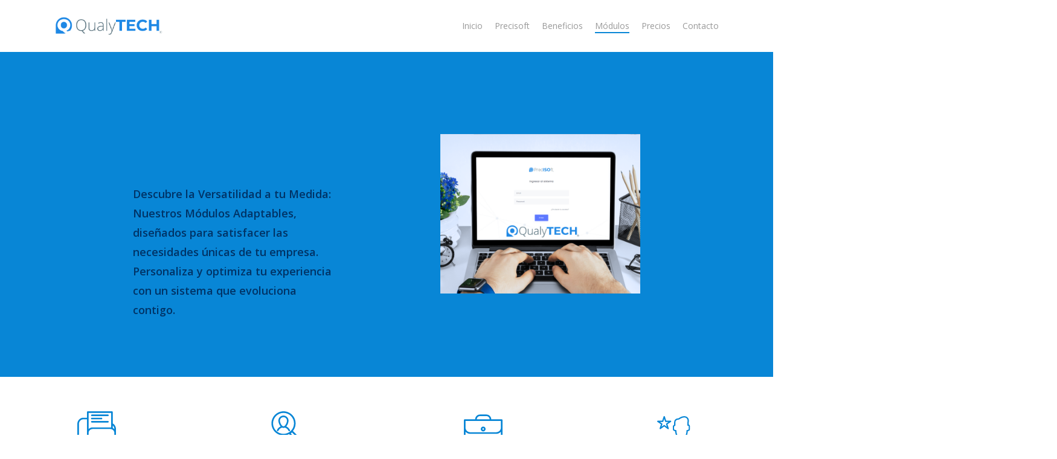

--- FILE ---
content_type: text/html; charset=UTF-8
request_url: https://qualytech.mx/modulos/
body_size: 22128
content:
<!doctype html>
<html lang="es" class="no-js">
<head>
	<meta charset="UTF-8">
	<meta name="viewport" content="width=device-width, initial-scale=1, maximum-scale=1, user-scalable=0" /><title>Módulos &#8211; Qualytech</title>
<meta name='robots' content='max-image-preview:large' />
<link rel='dns-prefetch' href='//fonts.googleapis.com' />
<link rel="alternate" type="application/rss+xml" title="Qualytech &raquo; Feed" href="https://qualytech.mx/feed/" />
<link rel="alternate" type="application/rss+xml" title="Qualytech &raquo; RSS de los comentarios" href="https://qualytech.mx/comments/feed/" />
<link rel="alternate" title="oEmbed (JSON)" type="application/json+oembed" href="https://qualytech.mx/wp-json/oembed/1.0/embed?url=https%3A%2F%2Fqualytech.mx%2Fmodulos%2F" />
<link rel="alternate" title="oEmbed (XML)" type="text/xml+oembed" href="https://qualytech.mx/wp-json/oembed/1.0/embed?url=https%3A%2F%2Fqualytech.mx%2Fmodulos%2F&#038;format=xml" />
<style id='wp-img-auto-sizes-contain-inline-css' type='text/css'>
img:is([sizes=auto i],[sizes^="auto," i]){contain-intrinsic-size:3000px 1500px}
/*# sourceURL=wp-img-auto-sizes-contain-inline-css */
</style>
<style id='wp-emoji-styles-inline-css' type='text/css'>

	img.wp-smiley, img.emoji {
		display: inline !important;
		border: none !important;
		box-shadow: none !important;
		height: 1em !important;
		width: 1em !important;
		margin: 0 0.07em !important;
		vertical-align: -0.1em !important;
		background: none !important;
		padding: 0 !important;
	}
/*# sourceURL=wp-emoji-styles-inline-css */
</style>
<style id='wp-block-library-inline-css' type='text/css'>
:root{--wp-block-synced-color:#7a00df;--wp-block-synced-color--rgb:122,0,223;--wp-bound-block-color:var(--wp-block-synced-color);--wp-editor-canvas-background:#ddd;--wp-admin-theme-color:#007cba;--wp-admin-theme-color--rgb:0,124,186;--wp-admin-theme-color-darker-10:#006ba1;--wp-admin-theme-color-darker-10--rgb:0,107,160.5;--wp-admin-theme-color-darker-20:#005a87;--wp-admin-theme-color-darker-20--rgb:0,90,135;--wp-admin-border-width-focus:2px}@media (min-resolution:192dpi){:root{--wp-admin-border-width-focus:1.5px}}.wp-element-button{cursor:pointer}:root .has-very-light-gray-background-color{background-color:#eee}:root .has-very-dark-gray-background-color{background-color:#313131}:root .has-very-light-gray-color{color:#eee}:root .has-very-dark-gray-color{color:#313131}:root .has-vivid-green-cyan-to-vivid-cyan-blue-gradient-background{background:linear-gradient(135deg,#00d084,#0693e3)}:root .has-purple-crush-gradient-background{background:linear-gradient(135deg,#34e2e4,#4721fb 50%,#ab1dfe)}:root .has-hazy-dawn-gradient-background{background:linear-gradient(135deg,#faaca8,#dad0ec)}:root .has-subdued-olive-gradient-background{background:linear-gradient(135deg,#fafae1,#67a671)}:root .has-atomic-cream-gradient-background{background:linear-gradient(135deg,#fdd79a,#004a59)}:root .has-nightshade-gradient-background{background:linear-gradient(135deg,#330968,#31cdcf)}:root .has-midnight-gradient-background{background:linear-gradient(135deg,#020381,#2874fc)}:root{--wp--preset--font-size--normal:16px;--wp--preset--font-size--huge:42px}.has-regular-font-size{font-size:1em}.has-larger-font-size{font-size:2.625em}.has-normal-font-size{font-size:var(--wp--preset--font-size--normal)}.has-huge-font-size{font-size:var(--wp--preset--font-size--huge)}.has-text-align-center{text-align:center}.has-text-align-left{text-align:left}.has-text-align-right{text-align:right}.has-fit-text{white-space:nowrap!important}#end-resizable-editor-section{display:none}.aligncenter{clear:both}.items-justified-left{justify-content:flex-start}.items-justified-center{justify-content:center}.items-justified-right{justify-content:flex-end}.items-justified-space-between{justify-content:space-between}.screen-reader-text{border:0;clip-path:inset(50%);height:1px;margin:-1px;overflow:hidden;padding:0;position:absolute;width:1px;word-wrap:normal!important}.screen-reader-text:focus{background-color:#ddd;clip-path:none;color:#444;display:block;font-size:1em;height:auto;left:5px;line-height:normal;padding:15px 23px 14px;text-decoration:none;top:5px;width:auto;z-index:100000}html :where(.has-border-color){border-style:solid}html :where([style*=border-top-color]){border-top-style:solid}html :where([style*=border-right-color]){border-right-style:solid}html :where([style*=border-bottom-color]){border-bottom-style:solid}html :where([style*=border-left-color]){border-left-style:solid}html :where([style*=border-width]){border-style:solid}html :where([style*=border-top-width]){border-top-style:solid}html :where([style*=border-right-width]){border-right-style:solid}html :where([style*=border-bottom-width]){border-bottom-style:solid}html :where([style*=border-left-width]){border-left-style:solid}html :where(img[class*=wp-image-]){height:auto;max-width:100%}:where(figure){margin:0 0 1em}html :where(.is-position-sticky){--wp-admin--admin-bar--position-offset:var(--wp-admin--admin-bar--height,0px)}@media screen and (max-width:600px){html :where(.is-position-sticky){--wp-admin--admin-bar--position-offset:0px}}

/*# sourceURL=wp-block-library-inline-css */
</style><style id='wp-block-image-inline-css' type='text/css'>
.wp-block-image>a,.wp-block-image>figure>a{display:inline-block}.wp-block-image img{box-sizing:border-box;height:auto;max-width:100%;vertical-align:bottom}@media not (prefers-reduced-motion){.wp-block-image img.hide{visibility:hidden}.wp-block-image img.show{animation:show-content-image .4s}}.wp-block-image[style*=border-radius] img,.wp-block-image[style*=border-radius]>a{border-radius:inherit}.wp-block-image.has-custom-border img{box-sizing:border-box}.wp-block-image.aligncenter{text-align:center}.wp-block-image.alignfull>a,.wp-block-image.alignwide>a{width:100%}.wp-block-image.alignfull img,.wp-block-image.alignwide img{height:auto;width:100%}.wp-block-image .aligncenter,.wp-block-image .alignleft,.wp-block-image .alignright,.wp-block-image.aligncenter,.wp-block-image.alignleft,.wp-block-image.alignright{display:table}.wp-block-image .aligncenter>figcaption,.wp-block-image .alignleft>figcaption,.wp-block-image .alignright>figcaption,.wp-block-image.aligncenter>figcaption,.wp-block-image.alignleft>figcaption,.wp-block-image.alignright>figcaption{caption-side:bottom;display:table-caption}.wp-block-image .alignleft{float:left;margin:.5em 1em .5em 0}.wp-block-image .alignright{float:right;margin:.5em 0 .5em 1em}.wp-block-image .aligncenter{margin-left:auto;margin-right:auto}.wp-block-image :where(figcaption){margin-bottom:1em;margin-top:.5em}.wp-block-image.is-style-circle-mask img{border-radius:9999px}@supports ((-webkit-mask-image:none) or (mask-image:none)) or (-webkit-mask-image:none){.wp-block-image.is-style-circle-mask img{border-radius:0;-webkit-mask-image:url('data:image/svg+xml;utf8,<svg viewBox="0 0 100 100" xmlns="http://www.w3.org/2000/svg"><circle cx="50" cy="50" r="50"/></svg>');mask-image:url('data:image/svg+xml;utf8,<svg viewBox="0 0 100 100" xmlns="http://www.w3.org/2000/svg"><circle cx="50" cy="50" r="50"/></svg>');mask-mode:alpha;-webkit-mask-position:center;mask-position:center;-webkit-mask-repeat:no-repeat;mask-repeat:no-repeat;-webkit-mask-size:contain;mask-size:contain}}:root :where(.wp-block-image.is-style-rounded img,.wp-block-image .is-style-rounded img){border-radius:9999px}.wp-block-image figure{margin:0}.wp-lightbox-container{display:flex;flex-direction:column;position:relative}.wp-lightbox-container img{cursor:zoom-in}.wp-lightbox-container img:hover+button{opacity:1}.wp-lightbox-container button{align-items:center;backdrop-filter:blur(16px) saturate(180%);background-color:#5a5a5a40;border:none;border-radius:4px;cursor:zoom-in;display:flex;height:20px;justify-content:center;opacity:0;padding:0;position:absolute;right:16px;text-align:center;top:16px;width:20px;z-index:100}@media not (prefers-reduced-motion){.wp-lightbox-container button{transition:opacity .2s ease}}.wp-lightbox-container button:focus-visible{outline:3px auto #5a5a5a40;outline:3px auto -webkit-focus-ring-color;outline-offset:3px}.wp-lightbox-container button:hover{cursor:pointer;opacity:1}.wp-lightbox-container button:focus{opacity:1}.wp-lightbox-container button:focus,.wp-lightbox-container button:hover,.wp-lightbox-container button:not(:hover):not(:active):not(.has-background){background-color:#5a5a5a40;border:none}.wp-lightbox-overlay{box-sizing:border-box;cursor:zoom-out;height:100vh;left:0;overflow:hidden;position:fixed;top:0;visibility:hidden;width:100%;z-index:100000}.wp-lightbox-overlay .close-button{align-items:center;cursor:pointer;display:flex;justify-content:center;min-height:40px;min-width:40px;padding:0;position:absolute;right:calc(env(safe-area-inset-right) + 16px);top:calc(env(safe-area-inset-top) + 16px);z-index:5000000}.wp-lightbox-overlay .close-button:focus,.wp-lightbox-overlay .close-button:hover,.wp-lightbox-overlay .close-button:not(:hover):not(:active):not(.has-background){background:none;border:none}.wp-lightbox-overlay .lightbox-image-container{height:var(--wp--lightbox-container-height);left:50%;overflow:hidden;position:absolute;top:50%;transform:translate(-50%,-50%);transform-origin:top left;width:var(--wp--lightbox-container-width);z-index:9999999999}.wp-lightbox-overlay .wp-block-image{align-items:center;box-sizing:border-box;display:flex;height:100%;justify-content:center;margin:0;position:relative;transform-origin:0 0;width:100%;z-index:3000000}.wp-lightbox-overlay .wp-block-image img{height:var(--wp--lightbox-image-height);min-height:var(--wp--lightbox-image-height);min-width:var(--wp--lightbox-image-width);width:var(--wp--lightbox-image-width)}.wp-lightbox-overlay .wp-block-image figcaption{display:none}.wp-lightbox-overlay button{background:none;border:none}.wp-lightbox-overlay .scrim{background-color:#fff;height:100%;opacity:.9;position:absolute;width:100%;z-index:2000000}.wp-lightbox-overlay.active{visibility:visible}@media not (prefers-reduced-motion){.wp-lightbox-overlay.active{animation:turn-on-visibility .25s both}.wp-lightbox-overlay.active img{animation:turn-on-visibility .35s both}.wp-lightbox-overlay.show-closing-animation:not(.active){animation:turn-off-visibility .35s both}.wp-lightbox-overlay.show-closing-animation:not(.active) img{animation:turn-off-visibility .25s both}.wp-lightbox-overlay.zoom.active{animation:none;opacity:1;visibility:visible}.wp-lightbox-overlay.zoom.active .lightbox-image-container{animation:lightbox-zoom-in .4s}.wp-lightbox-overlay.zoom.active .lightbox-image-container img{animation:none}.wp-lightbox-overlay.zoom.active .scrim{animation:turn-on-visibility .4s forwards}.wp-lightbox-overlay.zoom.show-closing-animation:not(.active){animation:none}.wp-lightbox-overlay.zoom.show-closing-animation:not(.active) .lightbox-image-container{animation:lightbox-zoom-out .4s}.wp-lightbox-overlay.zoom.show-closing-animation:not(.active) .lightbox-image-container img{animation:none}.wp-lightbox-overlay.zoom.show-closing-animation:not(.active) .scrim{animation:turn-off-visibility .4s forwards}}@keyframes show-content-image{0%{visibility:hidden}99%{visibility:hidden}to{visibility:visible}}@keyframes turn-on-visibility{0%{opacity:0}to{opacity:1}}@keyframes turn-off-visibility{0%{opacity:1;visibility:visible}99%{opacity:0;visibility:visible}to{opacity:0;visibility:hidden}}@keyframes lightbox-zoom-in{0%{transform:translate(calc((-100vw + var(--wp--lightbox-scrollbar-width))/2 + var(--wp--lightbox-initial-left-position)),calc(-50vh + var(--wp--lightbox-initial-top-position))) scale(var(--wp--lightbox-scale))}to{transform:translate(-50%,-50%) scale(1)}}@keyframes lightbox-zoom-out{0%{transform:translate(-50%,-50%) scale(1);visibility:visible}99%{visibility:visible}to{transform:translate(calc((-100vw + var(--wp--lightbox-scrollbar-width))/2 + var(--wp--lightbox-initial-left-position)),calc(-50vh + var(--wp--lightbox-initial-top-position))) scale(var(--wp--lightbox-scale));visibility:hidden}}
/*# sourceURL=https://qualytech.mx/wp-includes/blocks/image/style.min.css */
</style>
<style id='global-styles-inline-css' type='text/css'>
:root{--wp--preset--aspect-ratio--square: 1;--wp--preset--aspect-ratio--4-3: 4/3;--wp--preset--aspect-ratio--3-4: 3/4;--wp--preset--aspect-ratio--3-2: 3/2;--wp--preset--aspect-ratio--2-3: 2/3;--wp--preset--aspect-ratio--16-9: 16/9;--wp--preset--aspect-ratio--9-16: 9/16;--wp--preset--color--black: #000000;--wp--preset--color--cyan-bluish-gray: #abb8c3;--wp--preset--color--white: #ffffff;--wp--preset--color--pale-pink: #f78da7;--wp--preset--color--vivid-red: #cf2e2e;--wp--preset--color--luminous-vivid-orange: #ff6900;--wp--preset--color--luminous-vivid-amber: #fcb900;--wp--preset--color--light-green-cyan: #7bdcb5;--wp--preset--color--vivid-green-cyan: #00d084;--wp--preset--color--pale-cyan-blue: #8ed1fc;--wp--preset--color--vivid-cyan-blue: #0693e3;--wp--preset--color--vivid-purple: #9b51e0;--wp--preset--gradient--vivid-cyan-blue-to-vivid-purple: linear-gradient(135deg,rgb(6,147,227) 0%,rgb(155,81,224) 100%);--wp--preset--gradient--light-green-cyan-to-vivid-green-cyan: linear-gradient(135deg,rgb(122,220,180) 0%,rgb(0,208,130) 100%);--wp--preset--gradient--luminous-vivid-amber-to-luminous-vivid-orange: linear-gradient(135deg,rgb(252,185,0) 0%,rgb(255,105,0) 100%);--wp--preset--gradient--luminous-vivid-orange-to-vivid-red: linear-gradient(135deg,rgb(255,105,0) 0%,rgb(207,46,46) 100%);--wp--preset--gradient--very-light-gray-to-cyan-bluish-gray: linear-gradient(135deg,rgb(238,238,238) 0%,rgb(169,184,195) 100%);--wp--preset--gradient--cool-to-warm-spectrum: linear-gradient(135deg,rgb(74,234,220) 0%,rgb(151,120,209) 20%,rgb(207,42,186) 40%,rgb(238,44,130) 60%,rgb(251,105,98) 80%,rgb(254,248,76) 100%);--wp--preset--gradient--blush-light-purple: linear-gradient(135deg,rgb(255,206,236) 0%,rgb(152,150,240) 100%);--wp--preset--gradient--blush-bordeaux: linear-gradient(135deg,rgb(254,205,165) 0%,rgb(254,45,45) 50%,rgb(107,0,62) 100%);--wp--preset--gradient--luminous-dusk: linear-gradient(135deg,rgb(255,203,112) 0%,rgb(199,81,192) 50%,rgb(65,88,208) 100%);--wp--preset--gradient--pale-ocean: linear-gradient(135deg,rgb(255,245,203) 0%,rgb(182,227,212) 50%,rgb(51,167,181) 100%);--wp--preset--gradient--electric-grass: linear-gradient(135deg,rgb(202,248,128) 0%,rgb(113,206,126) 100%);--wp--preset--gradient--midnight: linear-gradient(135deg,rgb(2,3,129) 0%,rgb(40,116,252) 100%);--wp--preset--font-size--small: 13px;--wp--preset--font-size--medium: 20px;--wp--preset--font-size--large: 36px;--wp--preset--font-size--x-large: 42px;--wp--preset--spacing--20: 0.44rem;--wp--preset--spacing--30: 0.67rem;--wp--preset--spacing--40: 1rem;--wp--preset--spacing--50: 1.5rem;--wp--preset--spacing--60: 2.25rem;--wp--preset--spacing--70: 3.38rem;--wp--preset--spacing--80: 5.06rem;--wp--preset--shadow--natural: 6px 6px 9px rgba(0, 0, 0, 0.2);--wp--preset--shadow--deep: 12px 12px 50px rgba(0, 0, 0, 0.4);--wp--preset--shadow--sharp: 6px 6px 0px rgba(0, 0, 0, 0.2);--wp--preset--shadow--outlined: 6px 6px 0px -3px rgb(255, 255, 255), 6px 6px rgb(0, 0, 0);--wp--preset--shadow--crisp: 6px 6px 0px rgb(0, 0, 0);}:where(.is-layout-flex){gap: 0.5em;}:where(.is-layout-grid){gap: 0.5em;}body .is-layout-flex{display: flex;}.is-layout-flex{flex-wrap: wrap;align-items: center;}.is-layout-flex > :is(*, div){margin: 0;}body .is-layout-grid{display: grid;}.is-layout-grid > :is(*, div){margin: 0;}:where(.wp-block-columns.is-layout-flex){gap: 2em;}:where(.wp-block-columns.is-layout-grid){gap: 2em;}:where(.wp-block-post-template.is-layout-flex){gap: 1.25em;}:where(.wp-block-post-template.is-layout-grid){gap: 1.25em;}.has-black-color{color: var(--wp--preset--color--black) !important;}.has-cyan-bluish-gray-color{color: var(--wp--preset--color--cyan-bluish-gray) !important;}.has-white-color{color: var(--wp--preset--color--white) !important;}.has-pale-pink-color{color: var(--wp--preset--color--pale-pink) !important;}.has-vivid-red-color{color: var(--wp--preset--color--vivid-red) !important;}.has-luminous-vivid-orange-color{color: var(--wp--preset--color--luminous-vivid-orange) !important;}.has-luminous-vivid-amber-color{color: var(--wp--preset--color--luminous-vivid-amber) !important;}.has-light-green-cyan-color{color: var(--wp--preset--color--light-green-cyan) !important;}.has-vivid-green-cyan-color{color: var(--wp--preset--color--vivid-green-cyan) !important;}.has-pale-cyan-blue-color{color: var(--wp--preset--color--pale-cyan-blue) !important;}.has-vivid-cyan-blue-color{color: var(--wp--preset--color--vivid-cyan-blue) !important;}.has-vivid-purple-color{color: var(--wp--preset--color--vivid-purple) !important;}.has-black-background-color{background-color: var(--wp--preset--color--black) !important;}.has-cyan-bluish-gray-background-color{background-color: var(--wp--preset--color--cyan-bluish-gray) !important;}.has-white-background-color{background-color: var(--wp--preset--color--white) !important;}.has-pale-pink-background-color{background-color: var(--wp--preset--color--pale-pink) !important;}.has-vivid-red-background-color{background-color: var(--wp--preset--color--vivid-red) !important;}.has-luminous-vivid-orange-background-color{background-color: var(--wp--preset--color--luminous-vivid-orange) !important;}.has-luminous-vivid-amber-background-color{background-color: var(--wp--preset--color--luminous-vivid-amber) !important;}.has-light-green-cyan-background-color{background-color: var(--wp--preset--color--light-green-cyan) !important;}.has-vivid-green-cyan-background-color{background-color: var(--wp--preset--color--vivid-green-cyan) !important;}.has-pale-cyan-blue-background-color{background-color: var(--wp--preset--color--pale-cyan-blue) !important;}.has-vivid-cyan-blue-background-color{background-color: var(--wp--preset--color--vivid-cyan-blue) !important;}.has-vivid-purple-background-color{background-color: var(--wp--preset--color--vivid-purple) !important;}.has-black-border-color{border-color: var(--wp--preset--color--black) !important;}.has-cyan-bluish-gray-border-color{border-color: var(--wp--preset--color--cyan-bluish-gray) !important;}.has-white-border-color{border-color: var(--wp--preset--color--white) !important;}.has-pale-pink-border-color{border-color: var(--wp--preset--color--pale-pink) !important;}.has-vivid-red-border-color{border-color: var(--wp--preset--color--vivid-red) !important;}.has-luminous-vivid-orange-border-color{border-color: var(--wp--preset--color--luminous-vivid-orange) !important;}.has-luminous-vivid-amber-border-color{border-color: var(--wp--preset--color--luminous-vivid-amber) !important;}.has-light-green-cyan-border-color{border-color: var(--wp--preset--color--light-green-cyan) !important;}.has-vivid-green-cyan-border-color{border-color: var(--wp--preset--color--vivid-green-cyan) !important;}.has-pale-cyan-blue-border-color{border-color: var(--wp--preset--color--pale-cyan-blue) !important;}.has-vivid-cyan-blue-border-color{border-color: var(--wp--preset--color--vivid-cyan-blue) !important;}.has-vivid-purple-border-color{border-color: var(--wp--preset--color--vivid-purple) !important;}.has-vivid-cyan-blue-to-vivid-purple-gradient-background{background: var(--wp--preset--gradient--vivid-cyan-blue-to-vivid-purple) !important;}.has-light-green-cyan-to-vivid-green-cyan-gradient-background{background: var(--wp--preset--gradient--light-green-cyan-to-vivid-green-cyan) !important;}.has-luminous-vivid-amber-to-luminous-vivid-orange-gradient-background{background: var(--wp--preset--gradient--luminous-vivid-amber-to-luminous-vivid-orange) !important;}.has-luminous-vivid-orange-to-vivid-red-gradient-background{background: var(--wp--preset--gradient--luminous-vivid-orange-to-vivid-red) !important;}.has-very-light-gray-to-cyan-bluish-gray-gradient-background{background: var(--wp--preset--gradient--very-light-gray-to-cyan-bluish-gray) !important;}.has-cool-to-warm-spectrum-gradient-background{background: var(--wp--preset--gradient--cool-to-warm-spectrum) !important;}.has-blush-light-purple-gradient-background{background: var(--wp--preset--gradient--blush-light-purple) !important;}.has-blush-bordeaux-gradient-background{background: var(--wp--preset--gradient--blush-bordeaux) !important;}.has-luminous-dusk-gradient-background{background: var(--wp--preset--gradient--luminous-dusk) !important;}.has-pale-ocean-gradient-background{background: var(--wp--preset--gradient--pale-ocean) !important;}.has-electric-grass-gradient-background{background: var(--wp--preset--gradient--electric-grass) !important;}.has-midnight-gradient-background{background: var(--wp--preset--gradient--midnight) !important;}.has-small-font-size{font-size: var(--wp--preset--font-size--small) !important;}.has-medium-font-size{font-size: var(--wp--preset--font-size--medium) !important;}.has-large-font-size{font-size: var(--wp--preset--font-size--large) !important;}.has-x-large-font-size{font-size: var(--wp--preset--font-size--x-large) !important;}
/*# sourceURL=global-styles-inline-css */
</style>

<style id='classic-theme-styles-inline-css' type='text/css'>
/*! This file is auto-generated */
.wp-block-button__link{color:#fff;background-color:#32373c;border-radius:9999px;box-shadow:none;text-decoration:none;padding:calc(.667em + 2px) calc(1.333em + 2px);font-size:1.125em}.wp-block-file__button{background:#32373c;color:#fff;text-decoration:none}
/*# sourceURL=/wp-includes/css/classic-themes.min.css */
</style>
<link rel='stylesheet' id='contact-form-7-css' href='https://qualytech.mx/wp-content/plugins/contact-form-7/includes/css/styles.css?ver=20260121' type='text/css' media='all' />
<link rel='stylesheet' id='font-awesome-css' href='https://qualytech.mx/wp-content/themes/qualytech/css/font-awesome-legacy.min.css?ver=20260121' type='text/css' media='all' />
<link rel='stylesheet' id='salient-grid-system-css' href='https://qualytech.mx/wp-content/themes/qualytech/css/build/grid-system.css?ver=20260121' type='text/css' media='all' />
<link rel='stylesheet' id='main-styles-css' href='https://qualytech.mx/wp-content/themes/qualytech/css/build/style.css?ver=20260121' type='text/css' media='all' />
<style id='main-styles-inline-css' type='text/css'>
html body[data-header-resize="1"] .container-wrap, 
			html body[data-header-format="left-header"][data-header-resize="0"] .container-wrap, 
			html body[data-header-resize="0"] .container-wrap, 
			body[data-header-format="left-header"][data-header-resize="0"] .container-wrap { 
				padding-top: 0; 
			} 
			.main-content > .row > #breadcrumbs.yoast { 
				padding: 20px 0; 
			}
/*# sourceURL=main-styles-inline-css */
</style>
<link rel='stylesheet' id='nectar-element-cascading-images-css' href='https://qualytech.mx/wp-content/themes/qualytech/css/build/elements/element-cascading-images.css?ver=20260121' type='text/css' media='all' />
<link rel='stylesheet' id='nectar-cf7-css' href='https://qualytech.mx/wp-content/themes/qualytech/css/build/third-party/cf7.css?ver=20260121' type='text/css' media='all' />
<link rel='stylesheet' id='nectar-wpforms-css' href='https://qualytech.mx/wp-content/themes/qualytech/css/build/third-party/wpforms.css?ver=20260121' type='text/css' media='all' />
<link rel='stylesheet' id='nectar_default_font_open_sans-css' href='https://fonts.googleapis.com/css?family=Open+Sans%3A300%2C400%2C600%2C700&#038;subset=latin%2Clatin-ext' type='text/css' media='all' />
<link rel='stylesheet' id='responsive-css' href='https://qualytech.mx/wp-content/themes/qualytech/css/build/responsive.css?ver=20260121' type='text/css' media='all' />
<link rel='stylesheet' id='skin-material-css' href='https://qualytech.mx/wp-content/themes/qualytech/css/build/skin-material.css?ver=20260121' type='text/css' media='all' />
<link rel='stylesheet' id='salient-wp-menu-dynamic-css' href='https://qualytech.mx/wp-content/uploads/salient/menu-dynamic.css?ver=20260121' type='text/css' media='all' />
<link rel='stylesheet' id='js_composer_front-css' href='https://qualytech.mx/wp-content/plugins/js_composer_salient/assets/css/js_composer.min.css?ver=20260121' type='text/css' media='all' />
<link rel='stylesheet' id='dynamic-css-css' href='https://qualytech.mx/wp-content/themes/qualytech/css/salient-dynamic-styles.css?ver=20260121' type='text/css' media='all' />
<style id='dynamic-css-inline-css' type='text/css'>
@media only screen and (min-width:1000px){body #ajax-content-wrap.no-scroll{min-height:calc(100vh - 86px);height:calc(100vh - 86px)!important;}}@media only screen and (min-width:1000px){#page-header-wrap.fullscreen-header,#page-header-wrap.fullscreen-header #page-header-bg,html:not(.nectar-box-roll-loaded) .nectar-box-roll > #page-header-bg.fullscreen-header,.nectar_fullscreen_zoom_recent_projects,#nectar_fullscreen_rows:not(.afterLoaded) > div{height:calc(100vh - 85px);}.wpb_row.vc_row-o-full-height.top-level,.wpb_row.vc_row-o-full-height.top-level > .col.span_12{min-height:calc(100vh - 85px);}html:not(.nectar-box-roll-loaded) .nectar-box-roll > #page-header-bg.fullscreen-header{top:86px;}.nectar-slider-wrap[data-fullscreen="true"]:not(.loaded),.nectar-slider-wrap[data-fullscreen="true"]:not(.loaded) .swiper-container{height:calc(100vh - 84px)!important;}.admin-bar .nectar-slider-wrap[data-fullscreen="true"]:not(.loaded),.admin-bar .nectar-slider-wrap[data-fullscreen="true"]:not(.loaded) .swiper-container{height:calc(100vh - 84px - 32px)!important;}}.admin-bar[class*="page-template-template-no-header"] .wpb_row.vc_row-o-full-height.top-level,.admin-bar[class*="page-template-template-no-header"] .wpb_row.vc_row-o-full-height.top-level > .col.span_12{min-height:calc(100vh - 32px);}body[class*="page-template-template-no-header"] .wpb_row.vc_row-o-full-height.top-level,body[class*="page-template-template-no-header"] .wpb_row.vc_row-o-full-height.top-level > .col.span_12{min-height:100vh;}@media only screen and (max-width:999px){.using-mobile-browser #nectar_fullscreen_rows:not(.afterLoaded):not([data-mobile-disable="on"]) > div{height:calc(100vh - 100px);}.using-mobile-browser .wpb_row.vc_row-o-full-height.top-level,.using-mobile-browser .wpb_row.vc_row-o-full-height.top-level > .col.span_12,[data-permanent-transparent="1"].using-mobile-browser .wpb_row.vc_row-o-full-height.top-level,[data-permanent-transparent="1"].using-mobile-browser .wpb_row.vc_row-o-full-height.top-level > .col.span_12{min-height:calc(100vh - 100px);}html:not(.nectar-box-roll-loaded) .nectar-box-roll > #page-header-bg.fullscreen-header,.nectar_fullscreen_zoom_recent_projects,.nectar-slider-wrap[data-fullscreen="true"]:not(.loaded),.nectar-slider-wrap[data-fullscreen="true"]:not(.loaded) .swiper-container,#nectar_fullscreen_rows:not(.afterLoaded):not([data-mobile-disable="on"]) > div{height:calc(100vh - 47px);}.wpb_row.vc_row-o-full-height.top-level,.wpb_row.vc_row-o-full-height.top-level > .col.span_12{min-height:calc(100vh - 47px);}body[data-transparent-header="false"] #ajax-content-wrap.no-scroll{min-height:calc(100vh - 47px);height:calc(100vh - 47px);}}#nectar_fullscreen_rows{background-color:transparent;}#ajax-content-wrap .vc_row.left_padding_8pct .row_col_wrap_12,.nectar-global-section .vc_row.left_padding_8pct .row_col_wrap_12{padding-left:8%;}#ajax-content-wrap .vc_row.right_padding_8pct .row_col_wrap_12,.nectar-global-section .vc_row.right_padding_8pct .row_col_wrap_12{padding-right:8%;}#ajax-content-wrap .vc_row.left_margin_-170px{margin-left:-170px;}body .container-wrap .vc_row-fluid[data-column-margin="90px"] > .span_12,body .container-wrap .vc_row-fluid[data-column-margin="90px"] .full-page-inner > .container > .span_12,body .container-wrap .vc_row-fluid[data-column-margin="90px"] .full-page-inner > .span_12{margin-left:-45px;margin-right:-45px;}body .container-wrap .vc_row-fluid[data-column-margin="90px"] .wpb_column:not(.child_column),body .container-wrap .inner_row[data-column-margin="90px"] .child_column{padding-left:45px;padding-right:45px;}.container-wrap .vc_row-fluid[data-column-margin="90px"].full-width-content > .span_12,.container-wrap .vc_row-fluid[data-column-margin="90px"].full-width-content .full-page-inner > .span_12{margin-left:0;margin-right:0;padding-left:45px;padding-right:45px;}.single-portfolio #full_width_portfolio .vc_row-fluid[data-column-margin="90px"].full-width-content > .span_12{padding-right:45px;}@media only screen and (max-width:999px) and (min-width:691px){.vc_row-fluid[data-column-margin="90px"] > .span_12 > .one-fourths:not([class*="vc_col-xs-"]),.vc_row-fluid .vc_row-fluid.inner_row[data-column-margin="90px"] > .span_12 > .one-fourths:not([class*="vc_col-xs-"]){margin-bottom:90px;}}.col.padding-2-percent > .vc_column-inner,.col.padding-2-percent > .n-sticky > .vc_column-inner{padding:calc(600px * 0.03);}@media only screen and (max-width:690px){.col.padding-2-percent > .vc_column-inner,.col.padding-2-percent > .n-sticky > .vc_column-inner{padding:calc(100vw * 0.03);}}@media only screen and (min-width:1000px){.col.padding-2-percent > .vc_column-inner,.col.padding-2-percent > .n-sticky > .vc_column-inner{padding:calc((100vw - 180px) * 0.02);}.column_container:not(.vc_col-sm-12) .col.padding-2-percent > .vc_column-inner{padding:calc((100vw - 180px) * 0.01);}}@media only screen and (min-width:1425px){.col.padding-2-percent > .vc_column-inner{padding:calc(1245px * 0.02);}.column_container:not(.vc_col-sm-12) .col.padding-2-percent > .vc_column-inner{padding:calc(1245px * 0.01);}}.full-width-content .col.padding-2-percent > .vc_column-inner{padding:calc(100vw * 0.02);}@media only screen and (max-width:999px){.full-width-content .col.padding-2-percent > .vc_column-inner{padding:calc(100vw * 0.03);}}@media only screen and (min-width:1000px){.full-width-content .column_container:not(.vc_col-sm-12) .col.padding-2-percent > .vc_column-inner{padding:calc(100vw * 0.01);}}@media only screen,print{.wpb_column.force-desktop-text-align-left,.wpb_column.force-desktop-text-align-left .col{text-align:left!important;}.wpb_column.force-desktop-text-align-right,.wpb_column.force-desktop-text-align-right .col{text-align:right!important;}.wpb_column.force-desktop-text-align-center,.wpb_column.force-desktop-text-align-center .col,.wpb_column.force-desktop-text-align-center .vc_custom_heading,.wpb_column.force-desktop-text-align-center .nectar-cta{text-align:center!important;}.wpb_column.force-desktop-text-align-center .img-with-aniamtion-wrap img{display:inline-block;}}.wpb_column[data-cfc="true"] h1,.wpb_column[data-cfc="true"] h2,.wpb_column[data-cfc="true"] h3,.wpb_column[data-cfc="true"] h4,.wpb_column[data-cfc="true"] h5,.wpb_column[data-cfc="true"] h6,.wpb_column[data-cfc="true"] p{color:inherit}.col.padding-4-percent > .vc_column-inner,.col.padding-4-percent > .n-sticky > .vc_column-inner{padding:calc(600px * 0.06);}@media only screen and (max-width:690px){.col.padding-4-percent > .vc_column-inner,.col.padding-4-percent > .n-sticky > .vc_column-inner{padding:calc(100vw * 0.06);}}@media only screen and (min-width:1000px){.col.padding-4-percent > .vc_column-inner,.col.padding-4-percent > .n-sticky > .vc_column-inner{padding:calc((100vw - 180px) * 0.04);}.column_container:not(.vc_col-sm-12) .col.padding-4-percent > .vc_column-inner{padding:calc((100vw - 180px) * 0.02);}}@media only screen and (min-width:1425px){.col.padding-4-percent > .vc_column-inner{padding:calc(1245px * 0.04);}.column_container:not(.vc_col-sm-12) .col.padding-4-percent > .vc_column-inner{padding:calc(1245px * 0.02);}}.full-width-content .col.padding-4-percent > .vc_column-inner{padding:calc(100vw * 0.04);}@media only screen and (max-width:999px){.full-width-content .col.padding-4-percent > .vc_column-inner{padding:calc(100vw * 0.06);}}@media only screen and (min-width:1000px){.full-width-content .column_container:not(.vc_col-sm-12) .col.padding-4-percent > .vc_column-inner{padding:calc(100vw * 0.02);}}@media only screen,print{.wpb_column.top_padding_desktop_0px > .vc_column-inner{padding-top:0;}}@media only screen,print{.wpb_column.top_padding_desktop_0px > .n-sticky > .vc_column-inner{padding-top:0;}}.nectar_icon_wrap[data-style*="default"][data-color*="extra-color-gradient"] .nectar_icon i{border-radius:0!important;text-align:center;}.nectar_icon_wrap[data-style*="default"][data-color*="extra-color-gradient"] .nectar_icon i:before{vertical-align:top;}.nectar_icon_wrap[data-style*="default"][data-color*="extra-color-gradient"] .nectar_icon i[class*="fa-"],.nectar_icon_wrap[data-style*="default"][data-color*="extra-color-gradient"] .nectar_icon i[class^="icon-"]{vertical-align:baseline;}.nectar_icon_wrap[data-padding="10px"] .nectar_icon{padding:10px;}.iconsmind-Folder-WithDocument:before{content:"\eeec"}.iconsmind-Search-People:before{content:"\eb32"}.iconsmind-Management:before{content:"\eb2e"}.iconsmind-Add-UserStar:before{content:"\ebb9"}.iconsmind-Statistic:before{content:"\e9b6"}.iconsmind-Post-Sign2ways:before{content:"\ec31"}.iconsmind-Director:before{content:"\e97c"}.iconsmind-Arrow-Outside:before{content:"\ed55"}.iconsmind-Wrench:before{content:"\e9bb"}.iconsmind-User:before{content:"\e9ba"}.iconsmind-Affiliate:before{content:"\e991"}.iconsmind-Upgrade:before{content:"\e9b9"}.iconsmind-Data-Financial:before{content:"\ee35"}.nectar-split-heading .heading-line{display:block;overflow:hidden;position:relative}.nectar-split-heading .heading-line >div{display:block;transform:translateY(200%);-webkit-transform:translateY(200%)}.nectar-split-heading h1{margin-bottom:0}.centered-text .nectar-split-heading[data-animation-type="line-reveal-by-space"] h1,.centered-text .nectar-split-heading[data-animation-type="line-reveal-by-space"] h2,.centered-text .nectar-split-heading[data-animation-type="line-reveal-by-space"] h3,.centered-text .nectar-split-heading[data-animation-type="line-reveal-by-space"] h4{margin:0 auto;}.nectar-split-heading[data-animation-type="line-reveal-by-space"]:not(.markup-generated){opacity:0;}@media only screen and (max-width:999px){.nectar-split-heading[data-m-rm-animation="true"]{opacity:1!important;}}.nectar-split-heading[data-animation-type="line-reveal-by-space"] > * > span{position:relative;display:inline-block;overflow:hidden;}.nectar-split-heading[data-animation-type="line-reveal-by-space"] span{vertical-align:bottom;}.nectar-split-heading[data-animation-type="line-reveal-by-space"] span,.nectar-split-heading[data-animation-type="line-reveal-by-space"]:not(.markup-generated) > *{line-height:1.2;}.nectar-split-heading[data-animation-type="line-reveal-by-space"][data-stagger="true"]:not([data-text-effect*="letter-reveal"]) span .inner{transition:transform 1.2s cubic-bezier(0.25,1,0.5,1),opacity 1.2s cubic-bezier(0.25,1,0.5,1);}.nectar-split-heading[data-animation-type="line-reveal-by-space"] span .inner{position:relative;display:inline-block;-webkit-transform:translateY(1.3em);transform:translateY(1.3em);}.nectar-split-heading[data-animation-type="line-reveal-by-space"] span .inner.animated{-webkit-transform:none;transform:none;opacity:1;}.nectar-split-heading[data-animation-type="line-reveal-by-space"][data-align="left"]{display:flex;justify-content:flex-start;}.nectar-split-heading[data-animation-type="line-reveal-by-space"][data-align="center"]{display:flex;justify-content:center;}.nectar-split-heading[data-animation-type="line-reveal-by-space"][data-align="right"]{display:flex;justify-content:flex-end;}@media only screen and (max-width:999px){.nectar-split-heading[data-animation-type="line-reveal-by-space"][data-m-align="left"]{display:flex;justify-content:flex-start;}.nectar-split-heading[data-animation-type="line-reveal-by-space"][data-m-align="center"]{display:flex;justify-content:center;}.nectar-split-heading[data-animation-type="line-reveal-by-space"][data-m-align="right"]{display:flex;justify-content:flex-end;}}.nectar_cascading_images.forced-aspect.aspect-1-1 .cascading-image:first-child .bg-layer{padding-bottom:calc((1 / 1) * 100%);}#ajax-content-wrap .nectar-responsive-text *{margin-bottom:0;color:inherit;}#ajax-content-wrap .nectar-responsive-text[class*="font_size"] *{font-size:inherit;line-height:inherit;}.nectar-responsive-text.nectar-link-underline-effect a{text-decoration:none;}@media only screen and (max-width:999px){.vc_row.bottom_padding_tablet_8pct{padding-bottom:8%!important;}}@media only screen and (max-width:999px){body .wpb_column.force-tablet-text-align-left,body .wpb_column.force-tablet-text-align-left .col{text-align:left!important;}body .wpb_column.force-tablet-text-align-right,body .wpb_column.force-tablet-text-align-right .col{text-align:right!important;}body .wpb_column.force-tablet-text-align-center,body .wpb_column.force-tablet-text-align-center .col,body .wpb_column.force-tablet-text-align-center .vc_custom_heading,body .wpb_column.force-tablet-text-align-center .nectar-cta{text-align:center!important;}.wpb_column.force-tablet-text-align-center .img-with-aniamtion-wrap img{display:inline-block;}}@media only screen and (max-width:999px){.wpb_column.child_column.top_margin_tablet_0px{margin-top:0!important;}}@media only screen and (max-width:999px){.vc_row.top_padding_tablet_8pct{padding-top:8%!important;}}@media only screen and (max-width:999px){.wpb_row.reverse_columns_row_tablet .row_col_wrap_12,.wpb_row.inner_row.reverse_columns_row_tablet .row_col_wrap_12_inner{flex-direction:row-reverse;}.wpb_row.reverse_columns_column_tablet .row_col_wrap_12,.wpb_row.inner_row.reverse_columns_column_tablet .row_col_wrap_12_inner{flex-direction:column-reverse;}.wpb_row.reverse_columns_column_tablet:not([data-column-margin="none"]):not(.full-width-content) > .row_col_wrap_12 > .wpb_column:last-of-type,.wpb_row:not(.full-width-content) .wpb_row.inner_row:not([data-column-margin="none"]).reverse_columns_column_tablet .row_col_wrap_12_inner > .wpb_column:last-of-type{margin-bottom:25px;}.wpb_row.reverse_columns_column_tablet:not([data-column-margin="none"]):not(.full-width-content) > .row_col_wrap_12 > .wpb_column:first-of-type,.wpb_row:not(.full-width-content) .wpb_row.inner_row:not([data-column-margin="none"]).reverse_columns_column_tablet .row_col_wrap_12_inner > .wpb_column:first-of-type{margin-bottom:0;}}@media only screen and (max-width:690px){.wpb_row.reverse_columns_row_phone .row_col_wrap_12,.wpb_row.inner_row.reverse_columns_row_phone .row_col_wrap_12_inner{flex-direction:row-reverse;}.wpb_row.reverse_columns_column_phone .row_col_wrap_12,.wpb_row.inner_row.reverse_columns_column_phone .row_col_wrap_12_inner{flex-direction:column-reverse;}.wpb_row.reverse_columns_column_phone:not([data-column-margin="none"]):not(.full-width-content) > .row_col_wrap_12 > .wpb_column:last-of-type,.wpb_row:not(.full-width-content) .wpb_row.inner_row:not([data-column-margin="none"]).reverse_columns_column_phone .row_col_wrap_12_inner > .wpb_column:last-of-type{margin-bottom:25px;}.wpb_row.reverse_columns_column_phone:not([data-column-margin="none"]):not(.full-width-content) > .row_col_wrap_12 > .wpb_column:first-of-type,.wpb_row:not(.full-width-content) .wpb_row.inner_row:not([data-column-margin="none"]).reverse_columns_column_phone .row_col_wrap_12_inner > .wpb_column:first-of-type{margin-bottom:0;}}@media only screen and (max-width:690px){body #ajax-content-wrap .vc_row.left_margin_phone_-210px{margin-left:-210px;}}@media only screen and (max-width:690px){html body .wpb_column.force-phone-text-align-left,html body .wpb_column.force-phone-text-align-left .col{text-align:left!important;}html body .wpb_column.force-phone-text-align-right,html body .wpb_column.force-phone-text-align-right .col{text-align:right!important;}html body .wpb_column.force-phone-text-align-center,html body .wpb_column.force-phone-text-align-center .col,html body .wpb_column.force-phone-text-align-center .vc_custom_heading,html body .wpb_column.force-phone-text-align-center .nectar-cta{text-align:center!important;}.wpb_column.force-phone-text-align-center .img-with-aniamtion-wrap img{display:inline-block;}}@media only screen and (max-width:690px){#ajax-content-wrap .vc_row.right_padding_phone_0px .row_col_wrap_12{padding-right:0!important;}}@media only screen and (max-width:690px){#ajax-content-wrap .vc_row.left_padding_phone_0px .row_col_wrap_12{padding-left:0!important;}}@media only screen and (max-width:690px){.wpb_column.child_column.top_margin_phone_4pct{margin-top:4%!important;}}.screen-reader-text,.nectar-skip-to-content:not(:focus){border:0;clip:rect(1px,1px,1px,1px);clip-path:inset(50%);height:1px;margin:-1px;overflow:hidden;padding:0;position:absolute!important;width:1px;word-wrap:normal!important;}.row .col img:not([srcset]){width:auto;}.row .col img.img-with-animation.nectar-lazy:not([srcset]){width:100%;}
/*# sourceURL=dynamic-css-inline-css */
</style>
<link rel='stylesheet' id='redux-google-fonts-salient_redux-css' href='https://fonts.googleapis.com/css?family=Roboto&#038;subset=latin&#038;ver=20260121' type='text/css' media='all' />
<script type="text/javascript" src="https://qualytech.mx/wp-includes/js/jquery/jquery.min.js?ver=20260121" id="jquery-core-js"></script>
<script type="text/javascript" src="https://qualytech.mx/wp-includes/js/jquery/jquery-migrate.min.js?ver=20260121" id="jquery-migrate-js"></script>
<script></script><link rel="https://api.w.org/" href="https://qualytech.mx/wp-json/" /><link rel="alternate" title="JSON" type="application/json" href="https://qualytech.mx/wp-json/wp/v2/pages/196" /><link rel="EditURI" type="application/rsd+xml" title="RSD" href="https://qualytech.mx/xmlrpc.php?rsd" />
<link rel="canonical" href="https://qualytech.mx/modulos/" />
<link rel='shortlink' href='https://qualytech.mx/?p=196' />
<script type="text/javascript"> var root = document.getElementsByTagName( "html" )[0]; root.setAttribute( "class", "js" ); </script><meta name="generator" content="Powered by WPBakery Page Builder - drag and drop page builder for WordPress."/>
<noscript><style> .wpb_animate_when_almost_visible { opacity: 1; }</style></noscript><style id="wpforms-css-vars-root">
				:root {
					--wpforms-field-border-radius: 3px;
--wpforms-field-background-color: #ffffff;
--wpforms-field-border-color: rgba( 0, 0, 0, 0.25 );
--wpforms-field-text-color: rgba( 0, 0, 0, 0.7 );
--wpforms-label-color: rgba( 0, 0, 0, 0.85 );
--wpforms-label-sublabel-color: rgba( 0, 0, 0, 0.55 );
--wpforms-label-error-color: #d63637;
--wpforms-button-border-radius: 3px;
--wpforms-button-background-color: #066aab;
--wpforms-button-text-color: #ffffff;
--wpforms-field-size-input-height: 43px;
--wpforms-field-size-input-spacing: 15px;
--wpforms-field-size-font-size: 16px;
--wpforms-field-size-line-height: 19px;
--wpforms-field-size-padding-h: 14px;
--wpforms-field-size-checkbox-size: 16px;
--wpforms-field-size-sublabel-spacing: 5px;
--wpforms-field-size-icon-size: 1;
--wpforms-label-size-font-size: 16px;
--wpforms-label-size-line-height: 19px;
--wpforms-label-size-sublabel-font-size: 14px;
--wpforms-label-size-sublabel-line-height: 17px;
--wpforms-button-size-font-size: 17px;
--wpforms-button-size-height: 41px;
--wpforms-button-size-padding-h: 15px;
--wpforms-button-size-margin-top: 10px;

				}
			</style><link data-pagespeed-no-defer data-nowprocket data-wpacu-skip data-no-optimize data-noptimize rel='stylesheet' id='main-styles-non-critical-css' href='https://qualytech.mx/wp-content/themes/qualytech/css/build/style-non-critical.css?ver=20260121' type='text/css' media='all' />
<link data-pagespeed-no-defer data-nowprocket data-wpacu-skip data-no-optimize data-noptimize rel='stylesheet' id='fancyBox-css' href='https://qualytech.mx/wp-content/themes/qualytech/css/build/plugins/jquery.fancybox.css?ver=20260121' type='text/css' media='all' />
<link data-pagespeed-no-defer data-nowprocket data-wpacu-skip data-no-optimize data-noptimize rel='stylesheet' id='nectar-ocm-core-css' href='https://qualytech.mx/wp-content/themes/qualytech/css/build/off-canvas/core.css?ver=20260121' type='text/css' media='all' />
<link data-pagespeed-no-defer data-nowprocket data-wpacu-skip data-no-optimize data-noptimize rel='stylesheet' id='nectar-ocm-slide-out-right-material-css' href='https://qualytech.mx/wp-content/themes/qualytech/css/build/off-canvas/slide-out-right-material.css?ver=20260121' type='text/css' media='all' />
<link data-pagespeed-no-defer data-nowprocket data-wpacu-skip data-no-optimize data-noptimize rel='stylesheet' id='nectar-ocm-slide-out-right-hover-css' href='https://qualytech.mx/wp-content/themes/qualytech/css/build/off-canvas/slide-out-right-hover.css?ver=20260121' type='text/css' media='all' />
</head><body class="wp-singular page-template-default page page-id-196 wp-theme-qualytech material wpb-js-composer js-comp-ver-7.1 vc_responsive" data-footer-reveal="false" data-footer-reveal-shadow="none" data-header-format="default" data-body-border="off" data-boxed-style="" data-header-breakpoint="1000" data-dropdown-style="minimal" data-cae="easeOutCubic" data-cad="750" data-megamenu-width="contained" data-aie="none" data-ls="fancybox" data-apte="standard" data-hhun="0" data-fancy-form-rcs="default" data-form-style="default" data-form-submit="regular" data-is="minimal" data-button-style="slightly_rounded_shadow" data-user-account-button="false" data-flex-cols="true" data-col-gap="default" data-header-inherit-rc="false" data-header-search="false" data-animated-anchors="false" data-ajax-transitions="false" data-full-width-header="false" data-slide-out-widget-area="true" data-slide-out-widget-area-style="slide-out-from-right" data-user-set-ocm="off" data-loading-animation="none" data-bg-header="false" data-responsive="1" data-ext-responsive="true" data-ext-padding="90" data-header-resize="1" data-header-color="light" data-transparent-header="false" data-cart="false" data-remove-m-parallax="" data-remove-m-video-bgs="" data-m-animate="0" data-force-header-trans-color="light" data-smooth-scrolling="0" data-permanent-transparent="false" >
	
	<script type="text/javascript">
	 (function(window, document) {

		 if(navigator.userAgent.match(/(Android|iPod|iPhone|iPad|BlackBerry|IEMobile|Opera Mini)/)) {
			 document.body.className += " using-mobile-browser mobile ";
		 }
		 if(navigator.userAgent.match(/Mac/) && navigator.maxTouchPoints && navigator.maxTouchPoints > 2) {
			document.body.className += " using-ios-device ";
		}

		 if( !("ontouchstart" in window) ) {

			 var body = document.querySelector("body");
			 var winW = window.innerWidth;
			 var bodyW = body.clientWidth;

			 if (winW > bodyW + 4) {
				 body.setAttribute("style", "--scroll-bar-w: " + (winW - bodyW - 4) + "px");
			 } else {
				 body.setAttribute("style", "--scroll-bar-w: 0px");
			 }
		 }

	 })(window, document);
   </script><a href="#ajax-content-wrap" class="nectar-skip-to-content">Skip to main content</a><div class="ocm-effect-wrap"><div class="ocm-effect-wrap-inner">	
	<div id="header-space"  data-header-mobile-fixed='1'></div> 
	
		<div id="header-outer" data-has-menu="true" data-has-buttons="no" data-header-button_style="default" data-using-pr-menu="false" data-mobile-fixed="1" data-ptnm="false" data-lhe="animated_underline" data-user-set-bg="#ffffff" data-format="default" data-permanent-transparent="false" data-megamenu-rt="0" data-remove-fixed="0" data-header-resize="1" data-cart="false" data-transparency-option="0" data-box-shadow="large" data-shrink-num="6" data-using-secondary="0" data-using-logo="1" data-logo-height="30" data-m-logo-height="24" data-padding="28" data-full-width="false" data-condense="false" >
		
<div id="search-outer" class="nectar">
	<div id="search">
		<div class="container">
			 <div id="search-box">
				 <div class="inner-wrap">
					 <div class="col span_12">
						  <form role="search" action="https://qualytech.mx/" method="GET">
														 <input type="text" name="s"  value="" aria-label="Search" placeholder="Search" />
							 
						<span>Hit enter to search or ESC to close</span>
												</form>
					</div><!--/span_12-->
				</div><!--/inner-wrap-->
			 </div><!--/search-box-->
			 <div id="close"><a href="#"><span class="screen-reader-text">Close Search</span>
				<span class="close-wrap"> <span class="close-line close-line1"></span> <span class="close-line close-line2"></span> </span>				 </a></div>
		 </div><!--/container-->
	</div><!--/search-->
</div><!--/search-outer-->

<header id="top">
	<div class="container">
		<div class="row">
			<div class="col span_3">
								<a id="logo" href="https://qualytech.mx" data-supplied-ml-starting-dark="false" data-supplied-ml-starting="false" data-supplied-ml="false" >
					<img class="stnd skip-lazy default-logo dark-version" width="272" height="45" alt="Qualytech" src="https://qualytech.mx/wp-content/uploads/2023/12/logo-website-qt.png" srcset="https://qualytech.mx/wp-content/uploads/2023/12/logo-website-qt.png 1x, https://qualytech.mx/wp-content/uploads/2023/12/logo-website-qt-retina.png 2x" />				</a>
							</div><!--/span_3-->

			<div class="col span_9 col_last">
									<div class="nectar-mobile-only mobile-header"><div class="inner"></div></div>
													<div class="slide-out-widget-area-toggle mobile-icon slide-out-from-right" data-custom-color="false" data-icon-animation="simple-transform">
						<div> <a href="#sidewidgetarea" role="button" aria-label="Navigation Menu" aria-expanded="false" class="closed">
							<span class="screen-reader-text">Menu</span><span aria-hidden="true"> <i class="lines-button x2"> <i class="lines"></i> </i> </span>
						</a></div>
					</div>
				
									<nav>
													<ul class="sf-menu">
								<li id="menu-item-365" class="menu-item menu-item-type-post_type menu-item-object-page menu-item-home nectar-regular-menu-item menu-item-365"><a href="https://qualytech.mx/"><span class="menu-title-text">Inicio</span></a></li>
<li id="menu-item-139" class="menu-item menu-item-type-post_type menu-item-object-page nectar-regular-menu-item menu-item-139"><a href="https://qualytech.mx/precisoft_es/"><span class="menu-title-text">Precisoft</span></a></li>
<li id="menu-item-195" class="menu-item menu-item-type-post_type menu-item-object-page nectar-regular-menu-item menu-item-195"><a href="https://qualytech.mx/beneficios/"><span class="menu-title-text">Beneficios</span></a></li>
<li id="menu-item-198" class="menu-item menu-item-type-post_type menu-item-object-page current-menu-item page_item page-item-196 current_page_item nectar-regular-menu-item menu-item-198"><a href="https://qualytech.mx/modulos/" aria-current="page"><span class="menu-title-text">Módulos</span></a></li>
<li id="menu-item-218" class="menu-item menu-item-type-post_type menu-item-object-page nectar-regular-menu-item menu-item-218"><a href="https://qualytech.mx/precios/"><span class="menu-title-text">Precios</span></a></li>
<li id="menu-item-364" class="menu-item menu-item-type-post_type menu-item-object-page nectar-regular-menu-item menu-item-364"><a href="https://qualytech.mx/contacto/"><span class="menu-title-text">Contacto</span></a></li>
							</ul>
													<ul class="buttons sf-menu" data-user-set-ocm="off">

								
							</ul>
						
					</nav>

					
				</div><!--/span_9-->

				
			</div><!--/row-->
					</div><!--/container-->
	</header>		
	</div>
		<div id="ajax-content-wrap">
<div class="container-wrap">
	<div class="container main-content" role="main">
		<div class="row">
			
		<div id="fws_6970ffab35b75"  data-column-margin="default" data-midnight="dark" data-top-percent="2%" data-bottom-percent="4%"  class="wpb_row vc_row-fluid vc_row top-level full-width-section  right_padding_8pct left_padding_8pct top_padding_tablet_8pct bottom_padding_tablet_8pct right_padding_phone_0px left_padding_phone_0px"  style="padding-top: calc(100vw * 0.02); padding-bottom: calc(100vw * 0.04); "><div class="row-bg-wrap" data-bg-animation="none" data-bg-animation-delay="" data-bg-overlay="false"><div class="inner-wrap row-bg-layer" ><div class="row-bg viewport-desktop using-bg-color"  style="background-color: #0886d6; "></div></div></div><div class="row_col_wrap_12 col span_12 dark left">
	<div  class="vc_col-sm-12 wpb_column column_container vc_column_container col no-extra-padding inherit_tablet inherit_phone "  data-padding-pos="all" data-has-bg-color="false" data-bg-color="" data-bg-opacity="1" data-animation="" data-delay="0" >
		<div class="vc_column-inner" >
			<div class="wpb_wrapper">
				<div id="fws_6970ffab3865c" data-midnight="" data-column-margin="90px" class="wpb_row vc_row-fluid vc_row inner_row vc_row-o-equal-height vc_row-flex vc_row-o-content-middle reverse_columns_column_tablet reverse_columns_column_phone"  style=""><div class="row-bg-wrap"> <div class="row-bg" ></div> </div><div class="row_col_wrap_12_inner col span_12  left">
	<div style="margin-top: 6%; " class="vc_col-sm-6 wpb_column column_container vc_column_container col child_column padding-4-percent top_margin_tablet_0px top_margin_phone_4pct inherit_tablet no-extra-padding_phone "   data-padding-pos="all" data-has-bg-color="false" data-bg-color="" data-bg-opacity="1" data-animation="" data-delay="0" >
		<div class="vc_column-inner" >
		<div class="wpb_wrapper">
			<div class="nectar-split-heading " data-align="default" data-m-align="inherit" data-text-effect="default" data-animation-type="line-reveal-by-space" data-animation-delay="0" data-animation-offset="" data-m-rm-animation="" data-stagger="true" data-custom-font-size="false" ><h1 style="max-width: 550px; color: #ffffff;">Módulos</h1></div>
<div class="wpb_text_column wpb_content_element " style=" max-width: 550px; display: inline-block;">
	<div class="wpb_wrapper">
		<h4><span style="color: #ffffff;"><span style="color: #003366;">Descubre la Versatilidad a tu Medida: Nuestros Módulos Adaptables, diseñados para satisfacer las necesidades únicas de tu empresa. Personaliza y optimiza tu experiencia con un sistema que evoluciona contigo. </span></span></h4>
	</div>
</div>




		</div> 
	</div>
	</div> 

	<div  class="vc_col-sm-6 wpb_column column_container vc_column_container col child_column padding-4-percent no-extra-padding_tablet no-extra-padding_phone "   data-padding-pos="all" data-has-bg-color="false" data-bg-color="" data-bg-opacity="1" data-animation="" data-delay="0" >
		<div class="vc_column-inner" >
		<div class="wpb_wrapper">
			<div class="nectar_cascading_images forced-aspect aspect-1-1 overflow-hidden " data-border-radius="none" data-parallax="yes" data-parallax-intensity="subtle" data-layer-1-parallax="no" data-animation-timing="175"><div class="cascading-image" data-has-img="true" style=" padding:0%;" data-max-width="100%" data-max-width-mobile="100%" data-animation="none" data-shadow="none"><div class="inner-wrap"><div class="bg-layer" data-scale="1" style="transform: scale(1)"><div class="bg-color" style=" -webkit-transform:translateX(0%) translateY(20%) ; -ms-transform:translateX(0%) translateY(20%) ; transform: translateX(0%) translateY(20%) ; background-color: #bcafd3;" data-has-bg-color="true"></div><div style="-webkit-transform:translateX(0%) translateY(20%) ; transform:translateX(0%) translateY(20%) ; background-image:url(https://qualytech.mx/wp-content/uploads/2024/01/Diseno-sin-titulo-39.png)" class="img-wrap"></div></div></div></div></div>
		</div> 
	</div>
	</div> 
</div></div>
			</div> 
		</div>
	</div> 
</div></div>
		<div id="fws_6970ffab3a284"  data-column-margin="default" data-midnight="dark" data-top-percent="2%" data-bottom-percent="0%"  class="wpb_row vc_row-fluid vc_row full-width-content vc_row-o-equal-height vc_row-flex vc_row-o-content-top"  style="padding-top: calc(100vw * 0.02); padding-bottom: calc(100vw * 0.00); "><div class="row-bg-wrap" data-bg-animation="none" data-bg-animation-delay="" data-bg-overlay="false"><div class="inner-wrap row-bg-layer" ><div class="row-bg viewport-desktop using-bg-color"  style="background-color: #ffffff; "></div></div></div><div class="row_col_wrap_12 col span_12 dark center">
	<div  class="vc_col-sm-3 wpb_column column_container vc_column_container col padding-2-percent inherit_tablet inherit_phone "  data-padding-pos="all" data-has-bg-color="false" data-bg-color="" data-bg-opacity="1" data-animation="" data-delay="0" >
		<div class="vc_column-inner" >
			<div class="wpb_wrapper">
				<div id="fws_6970ffab3a7d6" data-midnight="" data-column-margin="default" class="wpb_row vc_row-fluid vc_row inner_row"  style=""><div class="row-bg-wrap"> <div class="row-bg" ></div> </div><div class="row_col_wrap_12_inner col span_12  left">
	<div  class="vc_col-sm-12 wpb_column column_container vc_column_container col child_column no-extra-padding inherit_tablet inherit_phone "   data-padding-pos="all" data-has-bg-color="false" data-bg-color="" data-bg-opacity="1" data-animation="" data-delay="0" >
		<div class="vc_column-inner" >
		<div class="wpb_wrapper">
			<div class="nectar_icon_wrap " data-style="default" data-padding="10px" data-color="accent-color" style="" >
		<div class="nectar_icon" ><span class="im-icon-wrap" data-color="accent-color" style="height: 64px; width: 64px;"><span><svg role="presentation" version="1.1" xmlns="http://www.w3.org/2000/svg" width="64" height="64" viewBox="0 0 32 32">
        <path d="M9.333 18.667h-1.333v-18c0-0.368 0.299-0.667 0.667-0.667h20c0.367 0 0.667 0.299 0.667 0.667v14h-1.333v-13.333h-18.667v17.333zM25.333 4h-13.333c-0.368 0-0.667-0.299-0.667-0.667s0.299-0.667 0.667-0.667h13.333c0.367 0 0.667 0.299 0.667 0.667s-0.3 0.667-0.667 0.667zM25.333 9.333h-13.333c-0.368 0-0.667-0.299-0.667-0.667s0.299-0.667 0.667-0.667h13.333c0.367 0 0.667 0.299 0.667 0.667s-0.3 0.667-0.667 0.667zM20 6.667h-8c-0.368 0-0.667-0.299-0.667-0.667s0.299-0.667 0.667-0.667h8c0.367 0 0.667 0.299 0.667 0.667s-0.3 0.667-0.667 0.667zM0.667 19.333c-0.368 0-0.667-0.3-0.667-0.667v-8.251c0-2.66 2.264-5.084 4.751-5.084h3.249c0.368 0 0.667 0.299 0.667 0.667s-0.299 0.667-0.667 0.667h-3.251c-1.756 0-3.417 1.823-3.417 3.751v8.251c0.001 0.367-0.299 0.667-0.665 0.667zM31.333 19.333c-0.368 0-0.667-0.3-0.667-0.667v-4c0-1.537-0.899-2.957-2.289-3.616-0.333-0.157-0.473-0.556-0.315-0.888 0.156-0.332 0.555-0.473 0.888-0.316 1.853 0.879 3.049 2.771 3.049 4.821v4c0 0.365-0.3 0.665-0.667 0.665zM27.333 32h-22c-0.060 0-0.119-0.008-0.175-0.024-0.153 0.016-0.307 0.024-0.464 0.024-2.613 0-4.695-2.081-4.695-4.639v-8.695c0-0.367 0.299-0.667 0.667-0.667s0.667 0.3 0.667 0.667v8.695c0 1.823 1.481 3.305 3.305 3.305 1.879 0 3.361-1.483 3.361-3.305v-9.361c0-2.573 2.093-4.667 4.667-4.667h14.667c2.573 0 4.667 2.093 4.667 4.667v9.333c0 2.573-2.093 4.667-4.667 4.667zM7.944 30.667h19.389c1.836 0 3.333-1.496 3.333-3.333v-9.333c0-1.837-1.497-3.333-3.333-3.333h-14.667c-1.837 0-3.333 1.496-3.333 3.333v9.361c0 1.292-0.531 2.464-1.389 3.305z"></path>
        </svg></span></span></div>
	</div>
		</div> 
	</div>
	</div> 
</div></div><div id="fws_6970ffab3b4c0" data-midnight="" data-column-margin="default" class="wpb_row vc_row-fluid vc_row inner_row"  style=""><div class="row-bg-wrap"> <div class="row-bg" ></div> </div><div class="row_col_wrap_12_inner col span_12  left">
	<div  class="vc_col-sm-12 wpb_column column_container vc_column_container col child_column has-animation top_padding_desktop_0px "   data-padding-pos="all" data-has-bg-color="false" data-bg-color="" data-bg-opacity="1" data-animation="fade-in-from-bottom" data-delay="0" >
		<div class="vc_column-inner" >
		<div class="wpb_wrapper">
			
<div class="wpb_text_column wpb_content_element " >
	<div class="wpb_wrapper">
		<h3><span style="color: #003366;"><strong><span class="OYPEnA text-decoration-none text-strikethrough-none">Gestión documental</span></strong></span></h3>
	</div>
</div>




		</div> 
	</div>
	</div> 
</div></div><div class="nectar-responsive-text nectar-link-underline-effect" style="color: #333333;"><p class="cvGsUA direction-ltr align-center para-style-body"><span class="OYPEnA text-decoration-none text-strikethrough-none">Gestiona los cambios de una manera fácil, la última versión de tus documentos siempre disponible.</span></p>
</div>
			</div> 
		</div>
	</div> 

	<div  class="vc_col-sm-3 wpb_column column_container vc_column_container col padding-2-percent inherit_tablet inherit_phone "  data-padding-pos="all" data-has-bg-color="false" data-bg-color="" data-bg-opacity="1" data-animation="" data-delay="0" >
		<div class="vc_column-inner" >
			<div class="wpb_wrapper">
				<div id="fws_6970ffab3be73" data-midnight="" data-column-margin="default" class="wpb_row vc_row-fluid vc_row inner_row"  style=""><div class="row-bg-wrap"> <div class="row-bg" ></div> </div><div class="row_col_wrap_12_inner col span_12  left">
	<div  class="vc_col-sm-12 wpb_column column_container vc_column_container col child_column no-extra-padding inherit_tablet inherit_phone "   data-padding-pos="all" data-has-bg-color="false" data-bg-color="" data-bg-opacity="1" data-animation="" data-delay="0" >
		<div class="vc_column-inner" >
		<div class="wpb_wrapper">
			<div class="nectar_icon_wrap " data-style="default" data-padding="10px" data-color="accent-color" style="" >
		<div class="nectar_icon" ><span class="im-icon-wrap" data-color="accent-color" style="height: 64px; width: 64px;"><span><svg role="presentation" version="1.1" xmlns="http://www.w3.org/2000/svg" width="64" height="64" viewBox="0 0 32 32">
        <path d="M10.644 13.8c-2.481 0-4.223-3.929-4.223-6.059 0-2.328 1.895-4.223 4.223-4.223s4.223 1.895 4.223 4.223c0 2.129-1.741 6.059-4.223 6.059zM10.644 4.852c-1.593 0-2.889 1.297-2.889 2.889 0 1.736 1.428 4.725 2.889 4.725s2.889-2.989 2.889-4.725c0-1.595-1.296-2.889-2.889-2.889zM15.445 16.523c-0.253 0-0.5-0.147-0.609-0.399-0.547-1.241-1.607-2.171-2.908-2.551-0.352-0.103-0.555-0.471-0.451-0.827 0.103-0.353 0.469-0.557 0.827-0.452 1.679 0.489 3.045 1.691 3.751 3.293 0.147 0.337-0.005 0.731-0.344 0.879-0.085 0.037-0.175 0.056-0.265 0.056zM5.852 16.501c-0.091 0-0.185-0.019-0.272-0.057-0.336-0.151-0.487-0.545-0.337-0.881 0.699-1.563 2.036-2.747 3.669-3.247 0.357-0.108 0.725 0.091 0.833 0.443 0.107 0.353-0.091 0.725-0.443 0.833-1.265 0.387-2.303 1.304-2.841 2.516-0.112 0.247-0.353 0.393-0.609 0.393zM10.709 20.008c-5.515 0-10-4.485-10-10s4.485-10 10-10c5.516 0 10 4.485 10 10s-4.485 10-10 10zM10.709 1.341c-4.779 0-8.667 3.888-8.667 8.667s3.888 8.667 8.667 8.667 8.667-3.888 8.667-8.667-3.888-8.667-8.667-8.667zM28.74 31.992c-0.177 0-0.347-0.073-0.472-0.195l-12.912-12.915c-0.26-0.26-0.26-0.683 0-0.943l1.887-1.885c0.251-0.251 0.693-0.251 0.94 0l12.915 12.913c0.26 0.26 0.26 0.683 0 0.943l-1.885 1.885c-0.127 0.125-0.295 0.196-0.472 0.196zM16.771 18.412l11.972 11.973 0.94-0.943-11.969-11.973-0.943 0.943z"></path>
        </svg></span></span></div>
	</div>
		</div> 
	</div>
	</div> 
</div></div><div id="fws_6970ffab3c85b" data-midnight="" data-column-margin="default" class="wpb_row vc_row-fluid vc_row inner_row"  style=""><div class="row-bg-wrap"> <div class="row-bg" ></div> </div><div class="row_col_wrap_12_inner col span_12  left">
	<div  class="vc_col-sm-12 wpb_column column_container vc_column_container col child_column has-animation no-extra-padding inherit_tablet inherit_phone "   data-padding-pos="all" data-has-bg-color="false" data-bg-color="" data-bg-opacity="1" data-animation="fade-in-from-bottom" data-delay="500" >
		<div class="vc_column-inner" >
		<div class="wpb_wrapper">
			
<div class="wpb_text_column wpb_content_element " >
	<div class="wpb_wrapper">
		<h3><span class="OYPEnA text-decoration-none text-strikethrough-none" style="color: #003366;">Auditorías internas</span></h3>
	</div>
</div>




		</div> 
	</div>
	</div> 
</div></div><div class="nectar-responsive-text nectar-link-underline-effect" style="color: #333333;"><p class="cvGsUA direction-ltr align-center para-style-body"><span class="OYPEnA text-decoration-none text-strikethrough-none">Programa tus auditorías, captura tus informes y mantén siempre registro de todo.</span></p>
</div>
			</div> 
		</div>
	</div> 

	<div  class="vc_col-sm-3 wpb_column column_container vc_column_container col padding-2-percent inherit_tablet inherit_phone "  data-padding-pos="all" data-has-bg-color="false" data-bg-color="" data-bg-opacity="1" data-animation="" data-delay="0" >
		<div class="vc_column-inner" >
			<div class="wpb_wrapper">
				<div id="fws_6970ffab3d0bb" data-midnight="" data-column-margin="default" class="wpb_row vc_row-fluid vc_row inner_row"  style=""><div class="row-bg-wrap"> <div class="row-bg" ></div> </div><div class="row_col_wrap_12_inner col span_12  left">
	<div  class="vc_col-sm-12 wpb_column column_container vc_column_container col child_column no-extra-padding inherit_tablet inherit_phone "   data-padding-pos="all" data-has-bg-color="false" data-bg-color="" data-bg-opacity="1" data-animation="" data-delay="0" >
		<div class="vc_column-inner" >
		<div class="wpb_wrapper">
			<div class="nectar_icon_wrap " data-style="default" data-padding="10px" data-color="accent-color" style="" >
		<div class="nectar_icon" ><span class="im-icon-wrap" data-color="accent-color" style="height: 64px; width: 64px;"><span><svg role="presentation" version="1.1" xmlns="http://www.w3.org/2000/svg" width="64" height="64" viewBox="0 0 32 32">
        <path d="M31.333 29.333h-30.667c-0.367 0-0.667-0.3-0.667-0.667v-21.333c0-0.367 0.3-0.667 0.667-0.667h30.667c0.368 0 0.667 0.3 0.667 0.667v21.333c0 0.367-0.299 0.667-0.667 0.667zM1.333 28h29.333v-20h-29.333v20zM22 7.333c-0.367 0-0.667-0.3-0.667-0.667 0-1.472-1.195-2.667-2.667-2.667h-5.333c-1.471 0-2.667 1.195-2.667 2.667 0 0.367-0.299 0.667-0.667 0.667s-0.667-0.3-0.667-0.667c0-2.205 1.795-4 4-4h5.333c2.205 0 4 1.795 4 4 0 0.367-0.299 0.667-0.667 0.667zM26.751 18.667h-21.5c-2.895 0-5.251-2.357-5.251-5.249 0-0.368 0.299-0.708 0.667-0.708s0.667 0.253 0.667 0.624c0 2.245 1.757 4 3.917 4h21.5c2.16 0 3.916-1.755 3.916-3.916 0-0.368 0.3-0.708 0.667-0.708 0.368 0 0.667 0.253 0.667 0.625v0.084c0 2.891-2.356 5.248-5.249 5.248zM16 16.667c-1.103 0-2-0.897-2-2s0.897-2 2-2c1.104 0 2 0.897 2 2s-0.896 2-2 2zM16 14c-0.368 0-0.667 0.3-0.667 0.667s0.299 0.667 0.667 0.667 0.667-0.3 0.667-0.667-0.299-0.667-0.667-0.667z"></path>
        </svg></span></span></div>
	</div>
		</div> 
	</div>
	</div> 
</div></div><div id="fws_6970ffab3d82b" data-midnight="" data-column-margin="default" class="wpb_row vc_row-fluid vc_row inner_row"  style=""><div class="row-bg-wrap"> <div class="row-bg" ></div> </div><div class="row_col_wrap_12_inner col span_12  left">
	<div  class="vc_col-sm-12 wpb_column column_container vc_column_container col child_column has-animation no-extra-padding inherit_tablet inherit_phone "   data-padding-pos="all" data-has-bg-color="false" data-bg-color="" data-bg-opacity="1" data-animation="fade-in-from-bottom" data-delay="1000" >
		<div class="vc_column-inner" >
		<div class="wpb_wrapper">
			
<div class="wpb_text_column wpb_content_element " >
	<div class="wpb_wrapper">
		<h3><span class="OYPEnA text-decoration-none text-strikethrough-none" style="color: #003366;">Gestión de acciones</span></h3>
	</div>
</div>




		</div> 
	</div>
	</div> 
</div></div><div class="nectar-responsive-text nectar-link-underline-effect" style="color: #333333;"><p class="cvGsUA direction-ltr align-center para-style-body"><span class="OYPEnA text-decoration-none text-strikethrough-none">Lleva registro de todas las acciones desde su origen hasta su cierre; seguimiento en tiempo real.</span></p>
</div>
			</div> 
		</div>
	</div> 

	<div  class="vc_col-sm-3 wpb_column column_container vc_column_container col padding-2-percent inherit_tablet inherit_phone "  data-padding-pos="all" data-has-bg-color="false" data-bg-color="" data-bg-opacity="1" data-animation="" data-delay="0" >
		<div class="vc_column-inner" >
			<div class="wpb_wrapper">
				<div id="fws_6970ffab3e0cb" data-midnight="" data-column-margin="default" class="wpb_row vc_row-fluid vc_row inner_row"  style=""><div class="row-bg-wrap"> <div class="row-bg" ></div> </div><div class="row_col_wrap_12_inner col span_12  left">
	<div  class="vc_col-sm-12 wpb_column column_container vc_column_container col child_column no-extra-padding inherit_tablet inherit_phone "   data-padding-pos="all" data-has-bg-color="false" data-bg-color="" data-bg-opacity="1" data-animation="" data-delay="0" >
		<div class="vc_column-inner" >
		<div class="wpb_wrapper">
			<div class="nectar_icon_wrap " data-style="default" data-padding="10px" data-color="accent-color" style="" >
		<div class="nectar_icon" ><span class="im-icon-wrap" data-color="accent-color" style="height: 64px; width: 64px;"><span><svg role="presentation" version="1.1" xmlns="http://www.w3.org/2000/svg" width="64" height="64" viewBox="0 0 39 32">
        <path d="M35.12 30.656c-0.367 0-0.667-0.3-0.667-0.667v-6.667c0-0.368 0.3-0.667 0.667-0.667s0.667 0.299 0.667 0.667v6.667c0 0.371-0.3 0.667-0.667 0.667zM38.453 27.323h-6.667c-0.367 0-0.667-0.3-0.667-0.667 0-0.368 0.3-0.667 0.667-0.667h6.667c0.367 0 0.667 0.299 0.667 0.667s-0.3 0.667-0.667 0.667zM24.613 25.093c-4.025 0-6.277-4.237-6.472-8.423-1.001-0.221-2.356-0.888-2.356-1.972v-2.781c0-0.859 0.808-1.476 1.333-1.791v-2.379c0-2.491 1.657-4.063 4.34-4.14 2.128-1.456 4.101-2.195 5.869-2.195 1.613 0 2.972 0.64 3.823 1.807 0.904 1.236 1.139 2.957 0.636 4.627v2.073c1.333 0.268 1.333 1.367 1.333 1.997v2.78c0 1.029-1.221 1.743-2.225 1.972-0.18 4.279-2.329 8.424-6.281 8.424zM27.329 2.743c-1.517 0-3.34 0.715-5.275 2.072-0.112 0.080-0.248 0.121-0.383 0.121-1.203 0-3.22 0.361-3.22 2.809v2.779c0 0.256-0.151 0.492-0.384 0.603-0.501 0.239-0.948 0.639-0.949 0.788v2.781c0.084 0.243 1.084 0.724 1.676 0.724 0.368 0 0.667 0.299 0.667 0.667 0 3.188 1.599 7.676 5.151 7.676 3.639 0 4.96-4.589 4.96-7.676 0-0.368 0.299-0.667 0.667-0.667 0.609 0 1.496-0.496 1.548-0.735v-2.771c0-0.724 0-0.724-0.667-0.724-0.367 0-0.667-0.3-0.667-0.667v-2.779c0-0.072 0.011-0.139 0.031-0.203 0.416-1.297 0.26-2.617-0.411-3.535-0.601-0.828-1.549-1.265-2.744-1.265zM11.111 14.588c-0.139 0-0.279-0.043-0.396-0.133l-3.599-2.66-3.596 2.585c-0.235 0.168-0.552 0.165-0.785-0.005-0.233-0.173-0.328-0.476-0.235-0.751l1.361-4.005-3.568-2.413c-0.243-0.164-0.349-0.471-0.264-0.751s0.344-0.472 0.639-0.472h4.447l1.373-4.229c0.18-0.549 1.089-0.549 1.268 0l1.375 4.229h4.447c0.293 0 0.552 0.192 0.639 0.472 0.084 0.28-0.024 0.584-0.265 0.751l-3.569 2.401 1.363 4.1c0.092 0.276-0.005 0.58-0.241 0.751-0.117 0.089-0.255 0.131-0.392 0.131zM7.12 10.304c0.139 0 0.279 0.040 0.396 0.131l2.295 1.699-0.859-2.585c-0.095-0.285 0.012-0.596 0.259-0.764l2.177-1.464h-2.747c-0.289 0-0.545-0.187-0.635-0.461l-0.889-2.739-0.889 2.74c-0.089 0.275-0.345 0.46-0.636 0.46h-2.755l2.188 1.48c0.251 0.168 0.355 0.479 0.257 0.764l-0.856 2.517 2.301-1.655c0.119-0.081 0.253-0.123 0.392-0.123zM8.453 30.656c-0.368 0-0.667-0.3-0.667-0.667 0-3.861 3.084-6.667 7.333-6.667h1.643l1.775-2.648c0.205-0.305 0.619-0.389 0.925-0.183 0.305 0.203 0.388 0.619 0.183 0.924l-1.972 2.943c-0.124 0.187-0.332 0.297-0.555 0.297h-2c-3.532 0-6 2.195-6 5.333 0.001 0.371-0.299 0.667-0.665 0.667z"></path>
        </svg></span></span></div>
	</div>
		</div> 
	</div>
	</div> 
</div></div><div id="fws_6970ffab3e904" data-midnight="" data-column-margin="default" class="wpb_row vc_row-fluid vc_row inner_row"  style=""><div class="row-bg-wrap"> <div class="row-bg" ></div> </div><div class="row_col_wrap_12_inner col span_12  left">
	<div  class="vc_col-sm-12 wpb_column column_container vc_column_container col child_column has-animation no-extra-padding inherit_tablet inherit_phone "   data-padding-pos="all" data-has-bg-color="false" data-bg-color="" data-bg-opacity="1" data-animation="fade-in-from-bottom" data-delay="1500" >
		<div class="vc_column-inner" >
		<div class="wpb_wrapper">
			
<div class="wpb_text_column wpb_content_element " >
	<div class="wpb_wrapper">
		<h3><span class="OYPEnA text-decoration-none text-strikethrough-none" style="color: #003366;">Satisfacción del cliente</span></h3>
	</div>
</div>




		</div> 
	</div>
	</div> 
</div></div><div class="nectar-responsive-text nectar-link-underline-effect" style="color: #333333;"><p><span class="OYPEnA text-decoration-none text-strikethrough-none">Registra el desempeño de las distintas áreas que trabajan con tus clientes.</span></p>
</div>
			</div> 
		</div>
	</div> 
</div></div>
		<div id="fws_6970ffab3f154"  data-column-margin="default" data-midnight="dark" data-top-percent="2%" data-bottom-percent="0%"  class="wpb_row vc_row-fluid vc_row full-width-content vc_row-o-equal-height vc_row-flex vc_row-o-content-top"  style="padding-top: calc(100vw * 0.02); padding-bottom: calc(100vw * 0.00); "><div class="row-bg-wrap" data-bg-animation="none" data-bg-animation-delay="" data-bg-overlay="false"><div class="inner-wrap row-bg-layer" ><div class="row-bg viewport-desktop using-bg-color"  style="background-color: #ffffff; "></div></div></div><div class="row_col_wrap_12 col span_12 dark center">
	<div  class="vc_col-sm-3 wpb_column column_container vc_column_container col padding-2-percent inherit_tablet inherit_phone "  data-padding-pos="all" data-has-bg-color="false" data-bg-color="" data-bg-opacity="1" data-animation="" data-delay="0" >
		<div class="vc_column-inner" >
			<div class="wpb_wrapper">
				<div id="fws_6970ffab3f583" data-midnight="" data-column-margin="default" class="wpb_row vc_row-fluid vc_row inner_row"  style=""><div class="row-bg-wrap"> <div class="row-bg" ></div> </div><div class="row_col_wrap_12_inner col span_12  left">
	<div  class="vc_col-sm-12 wpb_column column_container vc_column_container col child_column no-extra-padding inherit_tablet inherit_phone "   data-padding-pos="all" data-has-bg-color="false" data-bg-color="" data-bg-opacity="1" data-animation="" data-delay="0" >
		<div class="vc_column-inner" >
		<div class="wpb_wrapper">
			<div class="nectar_icon_wrap " data-style="default" data-padding="10px" data-color="accent-color" style="" >
		<div class="nectar_icon" ><span class="im-icon-wrap" data-color="accent-color" style="height: 64px; width: 64px;"><span><svg role="presentation" version="1.1" xmlns="http://www.w3.org/2000/svg" width="64" height="64" viewBox="0 0 32 32">
        <path d="M30.639 31.667h-30c-0.367 0-0.667-0.3-0.667-0.667v-30c0-0.367 0.3-0.667 0.667-0.667s0.667 0.3 0.667 0.667v29.333h29.333c0.367 0 0.667 0.3 0.667 0.667s-0.3 0.667-0.667 0.667zM2.639 5h-1.333c-0.367 0-0.667-0.3-0.667-0.667s0.3-0.667 0.667-0.667h1.333c0.367 0 0.667 0.3 0.667 0.667s-0.3 0.667-0.667 0.667zM2.639 9h-1.333c-0.367 0-0.667-0.3-0.667-0.667s0.3-0.667 0.667-0.667h1.333c0.367 0 0.667 0.3 0.667 0.667s-0.3 0.667-0.667 0.667zM2.639 13h-1.333c-0.367 0-0.667-0.3-0.667-0.667s0.3-0.667 0.667-0.667h1.333c0.367 0 0.667 0.3 0.667 0.667s-0.3 0.667-0.667 0.667zM2.639 17h-1.333c-0.367 0-0.667-0.3-0.667-0.667s0.3-0.667 0.667-0.667h1.333c0.367 0 0.667 0.3 0.667 0.667s-0.3 0.667-0.667 0.667zM7.361 26.221c-1.839 0-3.333-1.495-3.333-3.333s1.495-3.333 3.333-3.333 3.333 1.495 3.333 3.333-1.495 3.333-3.333 3.333zM7.361 20.888c-1.103 0-2 0.897-2 2s0.897 2 2 2 2-0.897 2-2-0.897-2-2-2zM20.695 22.221c-1.839 0-3.333-1.495-3.333-3.333s1.495-3.333 3.333-3.333 3.333 1.495 3.333 3.333-1.495 3.333-3.333 3.333zM20.695 16.888c-1.104 0-2 0.897-2 2s0.896 2 2 2c1.101 0 2-0.897 2-2s-0.897-2-2-2zM28.695 7.555c-1.839 0-3.333-1.495-3.333-3.333s1.495-3.333 3.333-3.333 3.333 1.495 3.333 3.333-1.495 3.333-3.333 3.333zM28.695 2.221c-1.104 0-2 0.897-2 2s0.896 2 2 2c1.101 0 2-0.897 2-2s-0.897-2-2-2zM21.972 17.216c-0.109 0-0.219-0.027-0.32-0.084-0.323-0.175-0.443-0.581-0.265-0.905l5.451-9.991c0.175-0.325 0.584-0.443 0.907-0.265 0.32 0.176 0.443 0.584 0.263 0.907l-5.451 9.989c-0.121 0.224-0.351 0.349-0.584 0.349zM10.028 22.86c-0.285 0-0.548-0.184-0.637-0.469-0.109-0.355 0.084-0.724 0.44-0.833l8-2.479c0.355-0.109 0.724 0.088 0.833 0.44 0.109 0.355-0.085 0.724-0.44 0.833l-8 2.477c-0.064 0.023-0.131 0.031-0.196 0.031zM2.944 29.779c-0.139 0-0.279-0.043-0.399-0.133-0.296-0.219-0.357-0.639-0.137-0.932l2.968-3.987c0.224-0.299 0.64-0.357 0.933-0.139 0.296 0.22 0.359 0.639 0.137 0.933l-2.968 3.987c-0.132 0.18-0.332 0.271-0.535 0.271z"></path>
        </svg></span></span></div>
	</div>
		</div> 
	</div>
	</div> 
</div></div><div id="fws_6970ffab3fa89" data-midnight="" data-column-margin="default" class="wpb_row vc_row-fluid vc_row inner_row"  style=""><div class="row-bg-wrap"> <div class="row-bg" ></div> </div><div class="row_col_wrap_12_inner col span_12  left">
	<div  class="vc_col-sm-12 wpb_column column_container vc_column_container col child_column has-animation top_padding_desktop_0px "   data-padding-pos="all" data-has-bg-color="false" data-bg-color="" data-bg-opacity="1" data-animation="fade-in-from-bottom" data-delay="0" >
		<div class="vc_column-inner" >
		<div class="wpb_wrapper">
			
<div class="wpb_text_column wpb_content_element " >
	<div class="wpb_wrapper">
		<h3><span class="OYPEnA text-decoration-none text-strikethrough-none" style="color: #003366;">Indicadores</span></h3>
	</div>
</div>




		</div> 
	</div>
	</div> 
</div></div><div class="nectar-responsive-text nectar-link-underline-effect" style="color: #333333;"><p class="cvGsUA direction-ltr align-center para-style-body"><span class="OYPEnA text-decoration-none text-strikethrough-none">Seguimiento y monitoreo puntual del desempeño de tus procesos, genera acciones en caso de ser necesario.</span></p>
</div>
			</div> 
		</div>
	</div> 

	<div  class="vc_col-sm-3 wpb_column column_container vc_column_container col padding-2-percent inherit_tablet inherit_phone "  data-padding-pos="all" data-has-bg-color="false" data-bg-color="" data-bg-opacity="1" data-animation="" data-delay="0" >
		<div class="vc_column-inner" >
			<div class="wpb_wrapper">
				<div id="fws_6970ffab4031e" data-midnight="" data-column-margin="default" class="wpb_row vc_row-fluid vc_row inner_row"  style=""><div class="row-bg-wrap"> <div class="row-bg" ></div> </div><div class="row_col_wrap_12_inner col span_12  left">
	<div  class="vc_col-sm-12 wpb_column column_container vc_column_container col child_column no-extra-padding inherit_tablet inherit_phone "   data-padding-pos="all" data-has-bg-color="false" data-bg-color="" data-bg-opacity="1" data-animation="" data-delay="0" >
		<div class="vc_column-inner" >
		<div class="wpb_wrapper">
			<div class="nectar_icon_wrap " data-style="default" data-padding="10px" data-color="accent-color" style="" >
		<div class="nectar_icon" ><span class="im-icon-wrap" data-color="accent-color" style="height: 64px; width: 64px;"><span><svg role="presentation" version="1.1" xmlns="http://www.w3.org/2000/svg" width="64" height="64" viewBox="0 0 32 32">
        <path d="M27.333 10.667h-20c-0.177 0-0.347-0.071-0.472-0.195l-2.667-2.667c-0.26-0.257-0.26-0.683 0-0.943l2.667-2.667c0.125-0.125 0.295-0.195 0.472-0.195h20c0.269 0 0.513 0.163 0.616 0.412 0.104 0.251 0.047 0.536-0.144 0.728l-2.195 2.195 2.195 2.195c0.192 0.192 0.249 0.476 0.144 0.728-0.103 0.245-0.347 0.408-0.616 0.408zM7.609 9.333h18.115l-1.528-1.528c-0.259-0.257-0.259-0.683 0-0.943l1.528-1.528h-18.115l-2 2 2 1.999zM24.667 18.667h-20c-0.269 0-0.513-0.163-0.616-0.412-0.104-0.251-0.047-0.536 0.144-0.727l2.195-2.195-2.195-2.195c-0.191-0.191-0.248-0.476-0.144-0.727 0.103-0.249 0.347-0.412 0.616-0.412h20c0.177 0 0.347 0.071 0.472 0.195l2.667 2.667c0.26 0.257 0.26 0.683 0 0.943l-2.667 2.667c-0.125 0.125-0.295 0.196-0.472 0.196zM6.276 17.333h18.115l2-2-2-2h-18.115l1.528 1.528c0.26 0.257 0.26 0.683 0 0.943l-1.528 1.529zM19.333 32h-6.667c-0.368 0-0.667-0.299-0.667-0.667v-13.333c0-0.368 0.299-0.667 0.667-0.667h6.667c0.367 0 0.667 0.299 0.667 0.667v13.333c0 0.368-0.3 0.667-0.667 0.667zM13.333 30.667h5.333v-12h-5.333v12zM19.333 13.333h-6.667c-0.368 0-0.667-0.299-0.667-0.667v-2.667c0-0.368 0.299-0.667 0.667-0.667h6.667c0.367 0 0.667 0.299 0.667 0.667v2.667c0 0.368-0.3 0.667-0.667 0.667zM13.333 12h5.333v-1.333h-5.333v1.333zM19.333 5.333h-6.667c-0.368 0-0.667-0.299-0.667-0.667v-4c0-0.368 0.299-0.667 0.667-0.667h6.667c0.367 0 0.667 0.299 0.667 0.667v4c0 0.368-0.3 0.667-0.667 0.667zM13.333 4h5.333v-2.667h-5.333v2.667z"></path>
        </svg></span></span></div>
	</div>
		</div> 
	</div>
	</div> 
</div></div><div id="fws_6970ffab40af1" data-midnight="" data-column-margin="default" class="wpb_row vc_row-fluid vc_row inner_row"  style=""><div class="row-bg-wrap"> <div class="row-bg" ></div> </div><div class="row_col_wrap_12_inner col span_12  left">
	<div  class="vc_col-sm-12 wpb_column column_container vc_column_container col child_column has-animation no-extra-padding inherit_tablet inherit_phone "   data-padding-pos="all" data-has-bg-color="false" data-bg-color="" data-bg-opacity="1" data-animation="fade-in-from-bottom" data-delay="500" >
		<div class="vc_column-inner" >
		<div class="wpb_wrapper">
			
<div class="wpb_text_column wpb_content_element " >
	<div class="wpb_wrapper">
		<h3><span class="OYPEnA text-decoration-none text-strikethrough-none" style="color: #003366;">Riesgos y oportunidades</span></h3>
	</div>
</div>




		</div> 
	</div>
	</div> 
</div></div><div class="nectar-responsive-text nectar-link-underline-effect" style="color: #333333;"><p class="cvGsUA direction-ltr align-center para-style-body"><span class="OYPEnA text-decoration-none text-strikethrough-none">Anticípate a problemas; seguimiento puntual a tus riesgos, permitiéndote mitigarlos o convertirlos en oportunidad.</span></p>
</div>
			</div> 
		</div>
	</div> 

	<div  class="vc_col-sm-3 wpb_column column_container vc_column_container col padding-2-percent inherit_tablet inherit_phone "  data-padding-pos="all" data-has-bg-color="false" data-bg-color="" data-bg-opacity="1" data-animation="" data-delay="0" >
		<div class="vc_column-inner" >
			<div class="wpb_wrapper">
				<div id="fws_6970ffab4135b" data-midnight="" data-column-margin="default" class="wpb_row vc_row-fluid vc_row inner_row"  style=""><div class="row-bg-wrap"> <div class="row-bg" ></div> </div><div class="row_col_wrap_12_inner col span_12  left">
	<div  class="vc_col-sm-12 wpb_column column_container vc_column_container col child_column no-extra-padding inherit_tablet inherit_phone "   data-padding-pos="all" data-has-bg-color="false" data-bg-color="" data-bg-opacity="1" data-animation="" data-delay="0" >
		<div class="vc_column-inner" >
		<div class="wpb_wrapper">
			<div class="nectar_icon_wrap " data-style="default" data-padding="10px" data-color="accent-color" style="" >
		<div class="nectar_icon" ><span class="im-icon-wrap" data-color="accent-color" style="height: 64px; width: 64px;"><span><svg role="presentation" version="1.1" xmlns="http://www.w3.org/2000/svg" width="64" height="64" viewBox="0 0 32 32">
        <path d="M28 13.361h-24c-0.368 0-0.667-0.3-0.667-0.667v-8c0-0.367 0.299-0.667 0.667-0.667h24c0.367 0 0.667 0.3 0.667 0.667v8c0 0.367-0.3 0.667-0.667 0.667zM4.667 12.028h22.667v-6.667h-22.667v6.667zM5.333 4.695c-0.368 0-0.667-0.3-0.667-0.667v-2.667c0-0.367 0.299-0.667 0.667-0.667s0.667 0.3 0.667 0.667v2.667c0 0.367-0.299 0.667-0.667 0.667zM26.667 4.695c-0.367 0-0.667-0.3-0.667-0.667v-2.667c0-0.367 0.3-0.667 0.667-0.667s0.667 0.3 0.667 0.667v2.667c0 0.367-0.3 0.667-0.667 0.667zM5.333 19.361c-0.368 0-0.667-0.3-0.667-0.667v-5.333c0-0.367 0.299-0.667 0.667-0.667s0.667 0.3 0.667 0.667v5.333c0 0.367-0.299 0.667-0.667 0.667zM26.667 19.361c-0.367 0-0.667-0.3-0.667-0.667v-5.333c0-0.367 0.3-0.667 0.667-0.667s0.667 0.3 0.667 0.667v5.333c0 0.367-0.3 0.667-0.667 0.667zM28.667 20.028h-25.333c-0.368 0-0.667-0.3-0.667-0.667s0.299-0.667 0.667-0.667h25.333c0.367 0 0.667 0.3 0.667 0.667s-0.3 0.667-0.667 0.667zM24.611 31.305c-0.129 0-0.259-0.036-0.373-0.115l-16.611-11.277c-0.305-0.205-0.384-0.623-0.177-0.927 0.208-0.303 0.621-0.38 0.925-0.177l16.611 11.279c0.305 0.207 0.384 0.623 0.177 0.927-0.129 0.188-0.339 0.291-0.552 0.291zM8.001 31.305c-0.213 0-0.423-0.103-0.552-0.292-0.207-0.305-0.128-0.721 0.177-0.927l16.611-11.279c0.305-0.203 0.719-0.125 0.925 0.177 0.207 0.305 0.128 0.72-0.177 0.927l-16.611 11.28c-0.115 0.077-0.244 0.113-0.373 0.113z"></path>
        </svg></span></span></div>
	</div>
		</div> 
	</div>
	</div> 
</div></div><div id="fws_6970ffab41b1b" data-midnight="" data-column-margin="default" class="wpb_row vc_row-fluid vc_row inner_row"  style=""><div class="row-bg-wrap"> <div class="row-bg" ></div> </div><div class="row_col_wrap_12_inner col span_12  left">
	<div  class="vc_col-sm-12 wpb_column column_container vc_column_container col child_column has-animation no-extra-padding inherit_tablet inherit_phone "   data-padding-pos="all" data-has-bg-color="false" data-bg-color="" data-bg-opacity="1" data-animation="fade-in-from-bottom" data-delay="1000" >
		<div class="vc_column-inner" >
		<div class="wpb_wrapper">
			
<div class="wpb_text_column wpb_content_element " >
	<div class="wpb_wrapper">
		<h3><span class="OYPEnA text-decoration-none text-strikethrough-none" style="color: #003366;">Revisión por la dirección</span></h3>
	</div>
</div>




		</div> 
	</div>
	</div> 
</div></div><div class="nectar-responsive-text nectar-link-underline-effect" style="color: #333333;"><p class="cvGsUA direction-ltr align-center para-style-body"><span class="OYPEnA text-decoration-none text-strikethrough-none">Genera en minutos la minuta del periodo seleccionado de acuerdo a lo solicitado por ISO.</span></p>
</div>
			</div> 
		</div>
	</div> 

	<div  class="vc_col-sm-3 wpb_column column_container vc_column_container col padding-2-percent inherit_tablet inherit_phone "  data-padding-pos="all" data-has-bg-color="false" data-bg-color="" data-bg-opacity="1" data-animation="" data-delay="0" >
		<div class="vc_column-inner" >
			<div class="wpb_wrapper">
				<div id="fws_6970ffab423a1" data-midnight="" data-column-margin="default" class="wpb_row vc_row-fluid vc_row inner_row"  style=""><div class="row-bg-wrap"> <div class="row-bg" ></div> </div><div class="row_col_wrap_12_inner col span_12  left">
	<div  class="vc_col-sm-12 wpb_column column_container vc_column_container col child_column no-extra-padding inherit_tablet inherit_phone "   data-padding-pos="all" data-has-bg-color="false" data-bg-color="" data-bg-opacity="1" data-animation="" data-delay="0" >
		<div class="vc_column-inner" >
		<div class="wpb_wrapper">
			<div class="nectar_icon_wrap " data-style="default" data-padding="10px" data-color="accent-color" style="" >
		<div class="nectar_icon" ><span class="im-icon-wrap" data-color="accent-color" style="height: 64px; width: 64px;"><span><svg role="presentation" version="1.1" xmlns="http://www.w3.org/2000/svg" width="64" height="64" viewBox="0 0 32 32">
        <path d="M3.667 15.333c-0.195 0-0.389-0.085-0.521-0.249l-2.667-3.333c-0.195-0.244-0.195-0.589 0-0.833l2.667-3.333c0.231-0.288 0.648-0.333 0.937-0.104 0.287 0.231 0.333 0.651 0.104 0.937l-2.332 2.916 2.333 2.917c0.229 0.288 0.183 0.707-0.104 0.937-0.123 0.097-0.272 0.145-0.417 0.145zM31 29.333h-24c-0.367 0-0.667-0.3-0.667-0.667v-25.333c0-0.368 0.3-0.667 0.667-0.667h24c0.367 0 0.667 0.299 0.667 0.667v25.333c0 0.367-0.3 0.667-0.667 0.667zM7.667 28h22.667v-24h-22.667v24zM21 12h-20c-0.367 0-0.667-0.299-0.667-0.667s0.3-0.667 0.667-0.667h20c0.367 0 0.667 0.299 0.667 0.667s-0.3 0.667-0.667 0.667zM3.667 24.667c-0.195 0-0.389-0.085-0.521-0.251l-2.667-3.333c-0.195-0.244-0.195-0.588 0-0.833l2.667-3.333c0.231-0.287 0.648-0.333 0.937-0.104 0.287 0.232 0.333 0.651 0.104 0.937l-2.332 2.917 2.333 2.917c0.229 0.289 0.183 0.707-0.104 0.937-0.123 0.097-0.272 0.145-0.417 0.145zM21 21.333h-20c-0.367 0-0.667-0.3-0.667-0.667s0.3-0.667 0.667-0.667h20c0.367 0 0.667 0.3 0.667 0.667s-0.3 0.667-0.667 0.667z"></path>
        </svg></span></span></div>
	</div>
		</div> 
	</div>
	</div> 
</div></div><div id="fws_6970ffab428f1" data-midnight="" data-column-margin="default" class="wpb_row vc_row-fluid vc_row inner_row"  style=""><div class="row-bg-wrap"> <div class="row-bg" ></div> </div><div class="row_col_wrap_12_inner col span_12  left">
	<div  class="vc_col-sm-12 wpb_column column_container vc_column_container col child_column has-animation no-extra-padding inherit_tablet inherit_phone "   data-padding-pos="all" data-has-bg-color="false" data-bg-color="" data-bg-opacity="1" data-animation="fade-in-from-bottom" data-delay="1500" >
		<div class="vc_column-inner" >
		<div class="wpb_wrapper">
			
<div class="wpb_text_column wpb_content_element " >
	<div class="wpb_wrapper">
		<h3><span class="OYPEnA text-decoration-none text-strikethrough-none" style="color: #003366;">Salidas no conformes</span></h3>
	</div>
</div>




		</div> 
	</div>
	</div> 
</div></div><div class="nectar-responsive-text nectar-link-underline-effect" style="color: #333333;"><p><span class="OYPEnA text-decoration-none text-strikethrough-none">Da seguimiento a las salidas no conformes y sus planes de trabajo hasta su cierre.</span></p>
</div>
			</div> 
		</div>
	</div> 
</div></div>
		<div id="fws_6970ffab430da"  data-column-margin="default" data-midnight="dark" data-top-percent="2%" data-bottom-percent="0%"  class="wpb_row vc_row-fluid vc_row full-width-content vc_row-o-equal-height vc_row-flex vc_row-o-content-top"  style="padding-top: calc(100vw * 0.02); padding-bottom: calc(100vw * 0.00); "><div class="row-bg-wrap" data-bg-animation="none" data-bg-animation-delay="" data-bg-overlay="false"><div class="inner-wrap row-bg-layer" ><div class="row-bg viewport-desktop using-bg-color"  style="background-color: #ffffff; "></div></div></div><div class="row_col_wrap_12 col span_12 dark center">
	<div  class="vc_col-sm-3 wpb_column column_container vc_column_container col padding-2-percent inherit_tablet inherit_phone "  data-padding-pos="all" data-has-bg-color="false" data-bg-color="" data-bg-opacity="1" data-animation="" data-delay="0" >
		<div class="vc_column-inner" >
			<div class="wpb_wrapper">
				<div id="fws_6970ffab4353d" data-midnight="" data-column-margin="default" class="wpb_row vc_row-fluid vc_row inner_row"  style=""><div class="row-bg-wrap"> <div class="row-bg" ></div> </div><div class="row_col_wrap_12_inner col span_12  left">
	<div  class="vc_col-sm-12 wpb_column column_container vc_column_container col child_column no-extra-padding inherit_tablet inherit_phone "   data-padding-pos="all" data-has-bg-color="false" data-bg-color="" data-bg-opacity="1" data-animation="" data-delay="0" >
		<div class="vc_column-inner" >
		<div class="wpb_wrapper">
			<div class="nectar_icon_wrap " data-style="default" data-padding="10px" data-color="accent-color" style="" >
		<div class="nectar_icon" ><span class="im-icon-wrap" data-color="accent-color" style="height: 64px; width: 64px;"><span><svg role="presentation" version="1.1" xmlns="http://www.w3.org/2000/svg" width="64" height="64" viewBox="0 0 32 32">
        <path d="M11.397 30.477c-0.18 0-0.361-0.073-0.492-0.216-0.249-0.273-0.229-0.693 0.043-0.943l6.269-5.724c1.013-0.92 2.353-1.353 3.695-1.189 0.364 0.045 0.74 0.037 1.115 0.043 1.868 0 3.651-0.533 5.265-1.549 0.839-0.527 1.519-1.104 2.084-1.779h-6.497c-0.145 0-0.288-0.048-0.405-0.139l-3.547-2.699c-0.167-0.127-0.261-0.321-0.261-0.529v-5.945c0-0.184 0.077-0.359 0.208-0.481l3.545-3.357c0.125-0.117 0.289-0.183 0.46-0.183h6.379c-1.792-1.877-4.319-2.932-7.123-2.932-4.035 0-7.816 2.765-9.195 6.721-0.011 0.045-0.093 0.395-0.273 2.36-0.145 1.587-0.939 3.083-2.175 4.089l-8.736 7.137c-0.285 0.229-0.707 0.191-0.939-0.093-0.233-0.285-0.191-0.703 0.095-0.939l8.736-7.137c0.961-0.787 1.577-1.945 1.691-3.18 0.209-2.289 0.3-2.549 0.344-2.675 1.587-4.555 5.788-7.617 10.455-7.617 3.729 0 7.036 1.659 9.075 4.549 0.141 0.201 0.161 0.472 0.045 0.693-0.115 0.22-0.34 0.363-0.591 0.363h-7.521l-3.145 2.972v5.327l3.105 2.361h7.56c0.241 0 0.463 0.132 0.58 0.339 0.12 0.211 0.115 0.469-0.009 0.672-0.793 1.317-1.821 2.347-3.235 3.232-1.861 1.167-3.961 1.724-5.977 1.752-0.489 0-0.888-0.004-1.279-0.053-0.94-0.121-1.904 0.192-2.629 0.853l-6.268 5.721c-0.128 0.117-0.289 0.175-0.451 0.175z"></path>
        </svg></span></span></div>
	</div>
		</div> 
	</div>
	</div> 
</div></div><div id="fws_6970ffab43b61" data-midnight="" data-column-margin="default" class="wpb_row vc_row-fluid vc_row inner_row"  style=""><div class="row-bg-wrap"> <div class="row-bg" ></div> </div><div class="row_col_wrap_12_inner col span_12  left">
	<div  class="vc_col-sm-12 wpb_column column_container vc_column_container col child_column has-animation top_padding_desktop_0px "   data-padding-pos="all" data-has-bg-color="false" data-bg-color="" data-bg-opacity="1" data-animation="fade-in-from-bottom" data-delay="0" >
		<div class="vc_column-inner" >
		<div class="wpb_wrapper">
			
<div class="wpb_text_column wpb_content_element " >
	<div class="wpb_wrapper">
		<h3><span class="OYPEnA text-decoration-none text-strikethrough-none" style="color: #003366;">Mantenimiento y calibración</span></h3>
	</div>
</div>




		</div> 
	</div>
	</div> 
</div></div><div class="nectar-responsive-text nectar-link-underline-effect" style="color: #333333;"><p class="cvGsUA direction-ltr align-center para-style-body"><span class="OYPEnA text-decoration-none text-strikethrough-none">Gestiona tus listas maestras de equipos e instrumentos, programa y registra sus servicios.</span></p>
</div>
			</div> 
		</div>
	</div> 

	<div  class="vc_col-sm-3 wpb_column column_container vc_column_container col padding-2-percent inherit_tablet inherit_phone "  data-padding-pos="all" data-has-bg-color="false" data-bg-color="" data-bg-opacity="1" data-animation="" data-delay="0" >
		<div class="vc_column-inner" >
			<div class="wpb_wrapper">
				<div id="fws_6970ffab443b7" data-midnight="" data-column-margin="default" class="wpb_row vc_row-fluid vc_row inner_row"  style=""><div class="row-bg-wrap"> <div class="row-bg" ></div> </div><div class="row_col_wrap_12_inner col span_12  left">
	<div  class="vc_col-sm-12 wpb_column column_container vc_column_container col child_column no-extra-padding inherit_tablet inherit_phone "   data-padding-pos="all" data-has-bg-color="false" data-bg-color="" data-bg-opacity="1" data-animation="" data-delay="0" >
		<div class="vc_column-inner" >
		<div class="wpb_wrapper">
			<div class="nectar_icon_wrap " data-style="default" data-padding="10px" data-color="accent-color" style="" >
		<div class="nectar_icon" ><span class="im-icon-wrap" data-color="accent-color" style="height: 64px; width: 64px;"><span><svg role="presentation" version="1.1" xmlns="http://www.w3.org/2000/svg" width="64" height="64" viewBox="0 0 32 32">
        <path d="M11.391 25.221c-0.028 0-0.057 0-0.087-0.005-0.209-0.028-0.393-0.151-0.496-0.336l-4.467-8.031c-0.179-0.323-0.063-0.728 0.259-0.908 0.323-0.177 0.728-0.063 0.907 0.256l4.029 7.248 3.985-4.128c0.256-0.263 0.68-0.271 0.943-0.019 0.264 0.255 0.272 0.677 0.017 0.943l-4.611 4.773c-0.127 0.136-0.301 0.207-0.48 0.207zM20.609 25.221c-0.18 0-0.353-0.073-0.479-0.2l-4.609-4.773c-0.255-0.265-0.248-0.691 0.017-0.943 0.264-0.255 0.688-0.251 0.943 0.016l3.984 4.128 4.029-7.247c0.177-0.32 0.584-0.437 0.907-0.256 0.32 0.179 0.437 0.584 0.257 0.907l-4.467 8.031c-0.103 0.188-0.287 0.307-0.496 0.339-0.027-0.001-0.057-0.001-0.087-0.001zM16 20.448c-4.507 0-8.164-7.031-8.164-11.619 0-4.503 3.663-8.164 8.164-8.164 4.5 0 8.161 3.661 8.161 8.164 0 4.588-3.656 11.619-8.161 11.619zM16 1.999c-3.767 0-6.831 3.063-6.831 6.831 0 3.873 3.193 10.285 6.831 10.285s6.828-6.412 6.828-10.285c0-3.768-3.063-6.831-6.828-6.831zM19.779 31.331c-0.591 0-1.2-0.003-1.825-0.008l-1.951-0.008-1.952 0.008c-5.027 0.044-9 0.057-10.987-1.917-0.813-0.807-1.225-1.917-1.225-3.284 0-3.528 2.871-9.383 7.507-12.684l0.773 1.084c-4.156 2.959-6.947 8.387-6.947 11.597 0 1.016 0.272 1.781 0.832 2.336 1.595 1.584 5.511 1.557 10.039 1.528l1.96-0.008 1.959 0.008c4.531 0.031 8.443 0.055 10.036-1.528 0.56-0.557 0.831-1.323 0.831-2.339 0-3.211-2.791-8.639-6.945-11.597l0.773-1.084c4.636 3.301 7.505 9.153 7.505 12.684 0 1.369-0.412 2.473-1.224 3.284-1.743 1.733-5.003 1.928-9.159 1.928z"></path>
        </svg></span></span></div>
	</div>
		</div> 
	</div>
	</div> 
</div></div><div id="fws_6970ffab449d3" data-midnight="" data-column-margin="default" class="wpb_row vc_row-fluid vc_row inner_row"  style=""><div class="row-bg-wrap"> <div class="row-bg" ></div> </div><div class="row_col_wrap_12_inner col span_12  left">
	<div  class="vc_col-sm-12 wpb_column column_container vc_column_container col child_column has-animation no-extra-padding inherit_tablet inherit_phone "   data-padding-pos="all" data-has-bg-color="false" data-bg-color="" data-bg-opacity="1" data-animation="fade-in-from-bottom" data-delay="500" >
		<div class="vc_column-inner" >
		<div class="wpb_wrapper">
			
<div class="wpb_text_column wpb_content_element " >
	<div class="wpb_wrapper">
		<h3><span style="color: #003366;">Propiedad cliente</span></h3>
	</div>
</div>




		</div> 
	</div>
	</div> 
</div></div><div class="nectar-responsive-text nectar-link-underline-effect" style="color: #333333;"><p class="cvGsUA direction-ltr align-center para-style-body">Gestiona los activos de tus clientes o proveedores con trazabilidad completa.</p>
</div>
			</div> 
		</div>
	</div> 

	<div  class="vc_col-sm-3 wpb_column column_container vc_column_container col padding-2-percent inherit_tablet inherit_phone "  data-padding-pos="all" data-has-bg-color="false" data-bg-color="" data-bg-opacity="1" data-animation="" data-delay="0" >
		<div class="vc_column-inner" >
			<div class="wpb_wrapper">
				<div id="fws_6970ffab4524e" data-midnight="" data-column-margin="default" class="wpb_row vc_row-fluid vc_row inner_row"  style=""><div class="row-bg-wrap"> <div class="row-bg" ></div> </div><div class="row_col_wrap_12_inner col span_12  left">
	<div  class="vc_col-sm-12 wpb_column column_container vc_column_container col child_column no-extra-padding inherit_tablet inherit_phone "   data-padding-pos="all" data-has-bg-color="false" data-bg-color="" data-bg-opacity="1" data-animation="" data-delay="0" >
		<div class="vc_column-inner" >
		<div class="wpb_wrapper">
			<div class="nectar_icon_wrap " data-style="default" data-padding="10px" data-color="accent-color" style="" >
		<div class="nectar_icon" ><span class="im-icon-wrap" data-color="accent-color" style="height: 64px; width: 64px;"><span><svg role="presentation" version="1.1" xmlns="http://www.w3.org/2000/svg" width="64" height="64" viewBox="0 0 41 32">
        <path d="M10.209 17.709c-3.295 0-5.968-5.087-5.968-8.412 0-3.291 2.677-5.969 5.968-5.969 3.289 0 5.967 2.677 5.967 5.969 0 3.321-2.672 8.412-5.967 8.412zM10.209 4.665c-2.556 0-4.635 2.080-4.635 4.635 0 2.667 2.167 7.080 4.635 7.080s4.633-4.413 4.633-7.080c0-2.556-2.079-4.635-4.633-4.635zM30.211 17.709c-3.295 0-5.972-5.087-5.972-8.412 0-3.291 2.68-5.969 5.972-5.969 3.289 0 5.967 2.677 5.967 5.969 0 3.321-2.675 8.412-5.967 8.412zM30.211 4.665c-2.555 0-4.639 2.080-4.639 4.635 0 2.667 2.167 7.080 4.639 7.080 2.467 0 4.633-4.413 4.633-7.080 0-2.556-2.079-4.635-4.633-4.635zM10.209 28.671c-5.629 0-10.209-3.196-10.209-7.135 0-2.661 2.095-6.223 5.336-9.072 0.277-0.243 0.699-0.215 0.941 0.061 0.244 0.276 0.216 0.697-0.060 0.943-2.92 2.565-4.883 5.807-4.883 8.068 0 3.195 3.981 5.8 8.876 5.8 1.061 0 1.732-0.139 2.635-0.352 0.356-0.083 0.717 0.139 0.801 0.497s-0.139 0.716-0.497 0.804c-0.964 0.227-1.737 0.385-2.94 0.385zM18.244 17.639c-0.228 0-0.451-0.117-0.575-0.328-0.821-1.391-1.959-2.472-3.476-3.844-0.273-0.249-0.295-0.671-0.047-0.944 0.248-0.272 0.669-0.295 0.941-0.048 1.605 1.455 2.813 2.603 3.729 4.156 0.187 0.315 0.083 0.725-0.235 0.915-0.107 0.063-0.223 0.093-0.339 0.093zM21.839 17.639c-0.115 0-0.232-0.028-0.339-0.091-0.317-0.191-0.419-0.595-0.235-0.915 0.752-1.275 1.893-2.26 3.099-3.307 0.32-0.276 0.645-0.557 0.964-0.848 0.272-0.247 0.695-0.227 0.943 0.045 0.248 0.273 0.227 0.695-0.047 0.941-0.325 0.299-0.659 0.584-0.987 0.868-1.12 0.972-2.18 1.888-2.82 2.972-0.128 0.216-0.349 0.333-0.579 0.333zM30.211 28.665c-1.099 0-2.2-0.132-3.273-0.377-0.357-0.084-0.581-0.443-0.497-0.805 0.085-0.36 0.432-0.584 0.803-0.496 0.972 0.228 1.972 0.344 2.971 0.344 4.893 0 8.872-2.597 8.872-5.791 0-2.261-1.965-5.505-4.883-8.068-0.276-0.247-0.305-0.665-0.060-0.943 0.243-0.276 0.664-0.305 0.939-0.060 3.244 2.845 5.337 6.408 5.337 9.071 0 3.932-4.58 7.125-10.208 7.125zM14.921 26.332c-2.205 0-4-1.776-4-3.963 0-2.219 1.701-3.961 3.875-3.961 0.909 0 1.515 0.32 2.032 0.667 0.305 0.205 0.389 0.62 0.184 0.925-0.204 0.305-0.62 0.387-0.924 0.187-0.429-0.288-0.761-0.443-1.291-0.443-1.425 0-2.541 1.152-2.541 2.628 0 1.448 1.196 2.628 2.667 2.628 0.583 0 1.18-0.203 1.639-0.557 0.292-0.224 0.711-0.169 0.935 0.12 0.224 0.295 0.171 0.711-0.121 0.935-0.697 0.539-1.568 0.835-2.453 0.835zM26.968 26.332c-0.885 0-1.756-0.299-2.453-0.836-0.293-0.224-0.347-0.641-0.123-0.935 0.224-0.289 0.641-0.347 0.933-0.12 0.46 0.356 1.057 0.557 1.639 0.557 1.471 0 2.667-1.177 2.667-2.629 0-1.472-1.12-2.628-2.54-2.628-0.529 0-0.861 0.156-1.293 0.443-0.305 0.2-0.721 0.123-0.924-0.184s-0.123-0.72 0.185-0.925c0.519-0.347 1.123-0.667 2.029-0.667 2.175 0 3.873 1.743 3.873 3.961 0.007 2.187-1.789 3.963-3.993 3.963zM25.117 22.972h-8c-0.368 0-0.667-0.301-0.667-0.667 0-0.367 0.299-0.667 0.667-0.667h8c0.367 0 0.667 0.3 0.667 0.667 0 0.365-0.3 0.667-0.667 0.667z"></path>
        </svg></span></span></div>
	</div>
		</div> 
	</div>
	</div> 
</div></div><div id="fws_6970ffab45831" data-midnight="" data-column-margin="default" class="wpb_row vc_row-fluid vc_row inner_row"  style=""><div class="row-bg-wrap"> <div class="row-bg" ></div> </div><div class="row_col_wrap_12_inner col span_12  left">
	<div  class="vc_col-sm-12 wpb_column column_container vc_column_container col child_column has-animation no-extra-padding inherit_tablet inherit_phone "   data-padding-pos="all" data-has-bg-color="false" data-bg-color="" data-bg-opacity="1" data-animation="fade-in-from-bottom" data-delay="1500" >
		<div class="vc_column-inner" >
		<div class="wpb_wrapper">
			
<div class="wpb_text_column wpb_content_element " >
	<div class="wpb_wrapper">
		<h3><span style="color: #003366;">RH / Capacitación</span></h3>
	</div>
</div>




		</div> 
	</div>
	</div> 
</div></div><div class="nectar-responsive-text nectar-link-underline-effect" style="color: #333333;"><p><span class="OYPEnA text-decoration-none text-strikethrough-none">Mantén a la mano los expedientes de tus colaboradores en un sólo lugar.</span></p>
</div>
			</div> 
		</div>
	</div> 

	<div  class="vc_col-sm-3 wpb_column column_container vc_column_container col padding-2-percent inherit_tablet inherit_phone "  data-padding-pos="all" data-has-bg-color="false" data-bg-color="" data-bg-opacity="1" data-animation="" data-delay="0" >
		<div class="vc_column-inner" >
			<div class="wpb_wrapper">
				<div id="fws_6970ffab46071" data-midnight="" data-column-margin="default" class="wpb_row vc_row-fluid vc_row inner_row"  style=""><div class="row-bg-wrap"> <div class="row-bg" ></div> </div><div class="row_col_wrap_12_inner col span_12  left">
	<div  class="vc_col-sm-12 wpb_column column_container vc_column_container col child_column no-extra-padding inherit_tablet inherit_phone "   data-padding-pos="all" data-has-bg-color="false" data-bg-color="" data-bg-opacity="1" data-animation="" data-delay="0" >
		<div class="vc_column-inner" >
		<div class="wpb_wrapper">
			<div class="nectar_icon_wrap " data-style="default" data-padding="10px" data-color="accent-color" style="" >
		<div class="nectar_icon" ><span class="im-icon-wrap" data-color="accent-color" style="height: 64px; width: 64px;"><span><svg role="presentation" version="1.1" xmlns="http://www.w3.org/2000/svg" width="64" height="64" viewBox="0 0 32 32">
        <path d="M30.667 31.333h-29.333c-0.367 0-0.667-0.3-0.667-0.667v-29.333c0-0.367 0.3-0.667 0.667-0.667h29.333c0.367 0 0.667 0.3 0.667 0.667v29.333c0 0.367-0.3 0.667-0.667 0.667zM2 30h28v-28h-28v28zM16 26c-5.516 0-10-4.484-10-10s4.484-10 10-10 10 4.484 10 10-4.484 10-10 10zM16 7.333c-4.779 0-8.667 3.888-8.667 8.667s3.888 8.667 8.667 8.667 8.667-3.888 8.667-8.667-3.888-8.667-8.667-8.667zM16 21.333c-0.367 0-0.667-0.3-0.667-0.667v-8c0-0.367 0.3-0.667 0.667-0.667s0.667 0.3 0.667 0.667v8c0 0.367-0.3 0.667-0.667 0.667zM19.271 15.979c-0.173 0-0.347-0.068-0.473-0.197l-2.815-2.867-2.997 2.823c-0.267 0.251-0.691 0.241-0.941-0.028-0.252-0.268-0.241-0.692 0.028-0.943l3.473-3.271c0.263-0.251 0.679-0.244 0.929 0.020l3.271 3.333c0.259 0.261 0.253 0.687-0.008 0.943-0.129 0.125-0.299 0.187-0.467 0.187z"></path>
        </svg></span></span></div>
	</div>
		</div> 
	</div>
	</div> 
</div></div><div id="fws_6970ffab4657f" data-midnight="" data-column-margin="default" class="wpb_row vc_row-fluid vc_row inner_row"  style=""><div class="row-bg-wrap"> <div class="row-bg" ></div> </div><div class="row_col_wrap_12_inner col span_12  left">
	<div  class="vc_col-sm-12 wpb_column column_container vc_column_container col child_column has-animation no-extra-padding inherit_tablet inherit_phone "   data-padding-pos="all" data-has-bg-color="false" data-bg-color="" data-bg-opacity="1" data-animation="fade-in-from-bottom" data-delay="1000" >
		<div class="vc_column-inner" >
		<div class="wpb_wrapper">
			
<div class="wpb_text_column wpb_content_element " >
	<div class="wpb_wrapper">
		<h3><span style="color: #003366;">Mejora continua</span></h3>
	</div>
</div>




		</div> 
	</div>
	</div> 
</div></div><div class="nectar-responsive-text nectar-link-underline-effect" style="color: #333333;"><p class="cvGsUA direction-ltr align-center para-style-body">Desde el nacimiento de una idea hasta un proyecto bajo metodología KAIZEN o DMAIC.</p>
</div>
			</div> 
		</div>
	</div> 
</div></div>
		<div id="fws_6970ffab46db1"  data-column-margin="default" data-midnight="dark" data-top-percent="2%"  class="wpb_row vc_row-fluid vc_row full-width-content vc_row-o-equal-height vc_row-flex vc_row-o-content-top  left_margin_-170px left_margin_phone_-210px"  style="padding-top: calc(100vw * 0.02); padding-bottom: 0px; "><div class="row-bg-wrap" data-bg-animation="none" data-bg-animation-delay="" data-bg-overlay="false"><div class="inner-wrap row-bg-layer" ><div class="row-bg viewport-desktop using-bg-color"  style="background-color: #ffffff; "></div></div></div><div class="row_col_wrap_12 col span_12 dark center">
	<div  class="vc_col-sm-3 wpb_column column_container vc_column_container col padding-2-percent force-desktop-text-align-center inherit_tablet inherit_phone "  data-padding-pos="all" data-has-bg-color="false" data-bg-color="" data-bg-opacity="1" data-animation="" data-delay="0" >
		<div class="vc_column-inner" >
			<div class="wpb_wrapper">
				<div id="fws_6970ffab4722b" data-midnight="" data-column-margin="default" class="wpb_row vc_row-fluid vc_row inner_row"  style=""><div class="row-bg-wrap"> <div class="row-bg" ></div> </div><div class="row_col_wrap_12_inner col span_12  left">
	<div  class="vc_col-sm-12 wpb_column column_container vc_column_container col child_column no-extra-padding inherit_tablet inherit_phone "   data-padding-pos="all" data-has-bg-color="false" data-bg-color="" data-bg-opacity="1" data-animation="" data-delay="0" >
		<div class="vc_column-inner" >
		<div class="wpb_wrapper">
			<div class="nectar_icon_wrap " data-style="default" data-padding="10px" data-color="accent-color" style="" >
		<div class="nectar_icon" ><span class="im-icon-wrap" data-color="accent-color" style="height: 64px; width: 64px;"><span><svg role="presentation" version="1.1" xmlns="http://www.w3.org/2000/svg" width="64" height="64" viewBox="0 0 32 32">
        <path d="M27.333 30.667h-22.667c-2.573 0-4.667-2.093-4.667-4.667v-1.333c0-2.573 2.093-4.667 4.667-4.667h22.667c2.573 0 4.667 2.093 4.667 4.667v1.333c0 2.573-2.093 4.667-4.667 4.667zM4.667 21.333c-1.837 0-3.333 1.496-3.333 3.333v1.333c0 1.837 1.496 3.333 3.333 3.333h22.667c1.837 0 3.333-1.496 3.333-3.333v-1.333c0-1.837-1.496-3.333-3.333-3.333h-22.667zM26.333 27.333c-1.103 0-2-0.897-2-2s0.897-2 2-2 2 0.897 2 2-0.897 2-2 2zM26.333 24.667c-0.367 0-0.667 0.3-0.667 0.667s0.3 0.667 0.667 0.667 0.667-0.3 0.667-0.667-0.3-0.667-0.667-0.667zM1.219 23.315c-0.029 0-0.059-0.003-0.089-0.005-0.364-0.049-0.62-0.385-0.572-0.751l2.26-16.777c0.341-2.536 2.528-4.448 5.087-4.448h16.181c2.565 0 4.751 1.917 5.088 4.459l2.209 16.681c0.048 0.364-0.208 0.7-0.575 0.748-0.369 0.049-0.699-0.208-0.748-0.573l-2.208-16.68c-0.248-1.881-1.867-3.301-3.767-3.301h-16.181c-1.893 0-3.512 1.417-3.765 3.293l-2.26 16.777c-0.045 0.336-0.331 0.577-0.66 0.577zM16.509 16.397c-1.779 0-2.975-1.041-2.975-2.591 0-0.368 0.299-0.667 0.667-0.667s0.667 0.299 0.667 0.667c0 1.167 1.256 1.257 1.641 1.257s1.639-0.091 1.639-1.257c0-0.703-0.216-0.861-1.567-1.528l-0.731-0.361c-1.344-0.663-2.316-1.14-2.316-2.725 0-1.559 1.196-2.607 2.975-2.607 1.759 0 2.941 1.048 2.941 2.607 0 0.368-0.299 0.667-0.667 0.667-0.367 0-0.667-0.299-0.667-0.667 0-1.181-1.231-1.273-1.608-1.273-0.385 0-1.641 0.092-1.641 1.273 0 0.704 0.217 0.861 1.572 1.528l0.731 0.361c1.343 0.663 2.311 1.14 2.311 2.724 0 1.552-1.193 2.592-2.972 2.592zM16.667 18c-0.368 0-0.667-0.3-0.667-0.667v-1.333c0-0.368 0.299-0.667 0.667-0.667 0.367 0 0.667 0.299 0.667 0.667v1.333c0 0.367-0.3 0.667-0.667 0.667zM16.667 7.333c-0.368 0-0.667-0.299-0.667-0.667v-1.333c0-0.368 0.299-0.667 0.667-0.667 0.367 0 0.667 0.299 0.667 0.667v1.333c0 0.368-0.3 0.667-0.667 0.667z"></path>
        </svg></span></span></div>
	</div>
		</div> 
	</div>
	</div> 
</div></div><div id="fws_6970ffab477a5" data-midnight="" data-column-margin="default" class="wpb_row vc_row-fluid vc_row inner_row"  style=""><div class="row-bg-wrap"> <div class="row-bg" ></div> </div><div class="row_col_wrap_12_inner col span_12  left">
	<div  class="vc_col-sm-12 wpb_column column_container vc_column_container col child_column has-animation top_padding_desktop_0px "   data-padding-pos="all" data-has-bg-color="false" data-bg-color="" data-bg-opacity="1" data-animation="fade-in-from-bottom" data-delay="0" >
		<div class="vc_column-inner" >
		<div class="wpb_wrapper">
			
<div class="wpb_text_column wpb_content_element " >
	<div class="wpb_wrapper">
		<h3><span style="color: #003366;">Evaluación de proveedores</span></h3>
	</div>
</div>




		</div> 
	</div>
	</div> 
</div></div><div class="nectar-responsive-text nectar-link-underline-effect" style="color: #333333;"><p class="cvGsUA direction-ltr align-center para-style-body">Mantén toda la información de tus proveedores y sus evaluaciones a un click de distancia.</p>
</div>
			</div> 
		</div>
	</div> 
</div></div>
		<div id="fws_6970ffab47f86"  data-column-margin="default" data-midnight="dark"  class="wpb_row vc_row-fluid vc_row"  style="padding-top: 0px; padding-bottom: 0px; "><div class="row-bg-wrap" data-bg-animation="none" data-bg-animation-delay="" data-bg-overlay="false"><div class="inner-wrap row-bg-layer" ><div class="row-bg viewport-desktop"  style=""></div></div></div><div class="row_col_wrap_12 col span_12 dark left">
	<div  class="vc_col-sm-12 wpb_column column_container vc_column_container col no-extra-padding inherit_tablet inherit_phone "  data-padding-pos="all" data-has-bg-color="false" data-bg-color="" data-bg-opacity="1" data-animation="" data-delay="0" >
		<div class="vc_column-inner" >
			<div class="wpb_wrapper">
				
			</div> 
		</div>
	</div> 
</div></div>
		<div id="fws_6970ffab485f1"  data-column-margin="default" data-midnight="light"  class="wpb_row vc_row-fluid vc_row full-width-section vc_row-o-equal-height vc_row-flex vc_row-o-content-middle"  style="padding-top: 70px; padding-bottom: 70px; "><div class="row-bg-wrap" data-bg-animation="none" data-bg-animation-delay="" data-bg-overlay="false"><div class="inner-wrap row-bg-layer" ><div class="row-bg viewport-desktop using-bg-color"  style="background-color: #001f56; "></div></div></div><div class="row_col_wrap_12 col span_12 light left">
	<div style=" color: #0886d6;" class="vc_col-sm-5 wpb_column column_container vc_column_container col no-extra-padding force-tablet-text-align-center force-phone-text-align-center inherit_tablet inherit_phone " data-cfc="true"  data-padding-pos="all" data-has-bg-color="false" data-bg-color="" data-bg-opacity="1" data-animation="" data-delay="0" >
		<div class="vc_column-inner" >
			<div class="wpb_wrapper">
				<div class="nectar-split-heading " data-align="default" data-m-align="inherit" data-text-effect="default" data-animation-type="line-reveal-by-space" data-animation-delay="0" data-animation-offset="" data-m-rm-animation="" data-stagger="" data-custom-font-size="false" ><h2 style=" color: #ffffff;">Contáctanos</h2></div>
			</div> 
		</div>
	</div> 

	<div  class="vc_col-sm-1 wpb_column column_container vc_column_container col no-extra-padding force-tablet-text-align-center force-phone-text-align-center inherit_tablet inherit_phone "  data-padding-pos="all" data-has-bg-color="false" data-bg-color="" data-bg-opacity="1" data-animation="" data-delay="0" >
		<div class="vc_column-inner" >
			<div class="wpb_wrapper">
				
			</div> 
		</div>
	</div> 

	<div  class="vc_col-sm-6 wpb_column column_container vc_column_container col no-extra-padding force-tablet-text-align-center force-phone-text-align-center inherit_tablet inherit_phone "  data-padding-pos="all" data-has-bg-color="false" data-bg-color="" data-bg-opacity="1" data-animation="" data-delay="0" >
		<div class="vc_column-inner" >
			<div class="wpb_wrapper">
				<div id="fws_6970ffab490ee" data-midnight="" data-column-margin="default" class="wpb_row vc_row-fluid vc_row inner_row"  style=""><div class="row-bg-wrap"> <div class="row-bg" ></div> </div><div class="row_col_wrap_12_inner col span_12  right">
	<div  class="vc_col-sm-12 wpb_column column_container vc_column_container col child_column no-extra-padding inherit_tablet inherit_phone "   data-padding-pos="all" data-has-bg-color="false" data-bg-color="" data-bg-opacity="1" data-animation="" data-delay="0" >
		<div class="vc_column-inner" ><a class="column-link" target="_self" href="https://calendly.com/carlos-espinoza-a/30min?month=2024-01"></a>
		<div class="wpb_wrapper">
			<a class="nectar-button jumbo regular accent-color  regular-button"  role="button" style="margin-left: 26px;"  href="#" data-color-override="false" data-hover-color-override="false" data-hover-text-color-override="#fff"><span>Más información</span></a><a class="nectar-button jumbo see-through-3 "  role="button" style="margin-left: 26px;border-color: #ffffff;"  href="#" data-color-override="#ffffff" data-hover-color-override="false" data-hover-text-color-override="#ffffff"><span>Agenda tu demo</span></a>
		</div> 
	</div>
	</div> 
</div></div>
			</div> 
		</div>
	</div> 
</div></div>
		</div>
	</div>
	</div>

<div id="footer-outer" data-midnight="light" data-cols="3" data-custom-color="false" data-disable-copyright="false" data-matching-section-color="true" data-copyright-line="true" data-using-bg-img="false" data-bg-img-overlay="0.8" data-full-width="false" data-using-widget-area="true" data-link-hover="default">
	
		
	<div id="footer-widgets" data-has-widgets="true" data-cols="3">
		
		<div class="container">
			
						
			<div class="row">
				
								
				<div class="col span_4">
					<div id="block-8" class="widget widget_block widget_media_image">
<figure class="wp-block-image size-full"><img loading="lazy" decoding="async" width="272" height="45" src="https://qualytech.mx/wp-content/uploads/2023/12/logo-website-qt.png" alt="qualytech" class="wp-image-15"/></figure>
</div><div id="block-11" class="widget widget_block"><p><i class="fa-solid fa-phone"></i> +52 3338467672 <br> <i class="fa-solid fa-envelope"></i> carlos.espinoza@qualytech.mx <br> <i class="fa-brands fa-whatsapp"></i> +52 3338467672</p></div>					</div>
					
											
						<div class="col span_4">
																<div class="widget">			
									</div>
																
							</div>
							
												
						
													<div class="col span_4">
																		<div class="widget">			
										</div>		   
																		
								</div>
														
															
							</div>
													</div><!--/container-->
					</div><!--/footer-widgets-->
					
					
  <div class="row" id="copyright" data-layout="default">
	
	<div class="container">
	   
				<div class="col span_5">
		   
			<p>&copy; 2026 Qualytech. </p>
		</div><!--/span_5-->
			   
	  <div class="col span_7 col_last">
      <ul class="social">
        <li><a target="_blank" rel="noopener" href="https://www.facebook.com/profile.php?id=100063680255766"><span class="screen-reader-text">facebook</span><i class="fa fa-facebook" aria-hidden="true"></i></a></li><li><a target="_blank" rel="noopener" href="https://www.linkedin.com/company/68019560/admin/feed/posts/"><span class="screen-reader-text">linkedin</span><i class="fa fa-linkedin" aria-hidden="true"></i></a></li><li><a target="_blank" rel="noopener" href="https://www.youtube.com/@qualytech2234"><span class="screen-reader-text">youtube</span><i class="fa fa-youtube-play" aria-hidden="true"></i></a></li><li><a target="_blank" rel="noopener" href="https://wa.me/message/4P3NIMUU4FOFM1"><span class="screen-reader-text">whatsapp</span><i class="fa fa-whatsapp" aria-hidden="true"></i></a></li>      </ul>
	  </div><!--/span_7-->
    
	  	
	</div><!--/container-->
  </div><!--/row-->
		
</div><!--/footer-outer-->


	<div id="slide-out-widget-area-bg" class="slide-out-from-right dark">
				</div>

		<div id="slide-out-widget-area" class="slide-out-from-right" data-dropdown-func="separate-dropdown-parent-link" data-back-txt="Back">

			<div class="inner-wrap">
			<div class="inner" data-prepend-menu-mobile="false">

				<a class="slide_out_area_close" href="#"><span class="screen-reader-text">Close Menu</span>
					<span class="close-wrap"> <span class="close-line close-line1"></span> <span class="close-line close-line2"></span> </span>				</a>


									<div class="off-canvas-menu-container mobile-only" role="navigation">

						
						<ul class="menu">
							<li class="menu-item menu-item-type-post_type menu-item-object-page menu-item-home menu-item-365"><a href="https://qualytech.mx/">Inicio</a></li>
<li class="menu-item menu-item-type-post_type menu-item-object-page menu-item-139"><a href="https://qualytech.mx/precisoft_es/">Precisoft</a></li>
<li class="menu-item menu-item-type-post_type menu-item-object-page menu-item-195"><a href="https://qualytech.mx/beneficios/">Beneficios</a></li>
<li class="menu-item menu-item-type-post_type menu-item-object-page current-menu-item page_item page-item-196 current_page_item menu-item-198"><a href="https://qualytech.mx/modulos/" aria-current="page">Módulos</a></li>
<li class="menu-item menu-item-type-post_type menu-item-object-page menu-item-218"><a href="https://qualytech.mx/precios/">Precios</a></li>
<li class="menu-item menu-item-type-post_type menu-item-object-page menu-item-364"><a href="https://qualytech.mx/contacto/">Contacto</a></li>

						</ul>

						<ul class="menu secondary-header-items">
													</ul>
					</div>
					
				</div>

				<div class="bottom-meta-wrap"></div><!--/bottom-meta-wrap--></div> <!--/inner-wrap-->
				</div>
		
</div> <!--/ajax-content-wrap-->

	<a id="to-top" aria-label="Back to top" href="#" class="mobile-disabled"><i role="presentation" class="fa fa-angle-up"></i></a>
	</div></div><!--/ocm-effect-wrap--><script type="speculationrules">
{"prefetch":[{"source":"document","where":{"and":[{"href_matches":"/*"},{"not":{"href_matches":["/wp-*.php","/wp-admin/*","/wp-content/uploads/*","/wp-content/*","/wp-content/plugins/*","/wp-content/themes/qualytech/*","/*\\?(.+)"]}},{"not":{"selector_matches":"a[rel~=\"nofollow\"]"}},{"not":{"selector_matches":".no-prefetch, .no-prefetch a"}}]},"eagerness":"conservative"}]}
</script>
<script type="text/html" id="wpb-modifications"> window.wpbCustomElement = 1; </script><script type="text/javascript" src="https://qualytech.mx/wp-content/plugins/contact-form-7/includes/swv/js/index.js?ver=20260121" id="swv-js"></script>
<script type="text/javascript" id="contact-form-7-js-extra">
/* <![CDATA[ */
var wpcf7 = {"api":{"root":"https://qualytech.mx/wp-json/","namespace":"contact-form-7/v1"}};
//# sourceURL=contact-form-7-js-extra
/* ]]> */
</script>
<script type="text/javascript" src="https://qualytech.mx/wp-content/plugins/contact-form-7/includes/js/index.js?ver=20260121" id="contact-form-7-js"></script>
<script type="text/javascript" src="https://qualytech.mx/wp-content/themes/qualytech/js/build/third-party/jquery.easing.min.js?ver=20260121" id="jquery-easing-js"></script>
<script type="text/javascript" src="https://qualytech.mx/wp-content/themes/qualytech/js/build/third-party/jquery.mousewheel.min.js?ver=20260121" id="jquery-mousewheel-js"></script>
<script type="text/javascript" src="https://qualytech.mx/wp-content/themes/qualytech/js/build/priority.js?ver=20260121" id="nectar_priority-js"></script>
<script type="text/javascript" src="https://qualytech.mx/wp-content/themes/qualytech/js/build/third-party/transit.min.js?ver=20260121" id="nectar-transit-js"></script>
<script type="text/javascript" src="https://qualytech.mx/wp-content/themes/qualytech/js/build/third-party/waypoints.js?ver=20260121" id="nectar-waypoints-js"></script>
<script type="text/javascript" src="https://qualytech.mx/wp-content/themes/qualytech/js/build/third-party/imagesLoaded.min.js?ver=20260121" id="imagesLoaded-js"></script>
<script type="text/javascript" src="https://qualytech.mx/wp-content/themes/qualytech/js/build/third-party/hoverintent.min.js?ver=20260121" id="hoverintent-js"></script>
<script type="text/javascript" src="https://qualytech.mx/wp-content/themes/qualytech/js/build/third-party/jquery.fancybox.js?ver=20260121" id="fancyBox-js"></script>
<script type="text/javascript" src="https://qualytech.mx/wp-content/themes/qualytech/js/build/third-party/anime.min.js?ver=20260121" id="anime-js"></script>
<script type="text/javascript" src="https://qualytech.mx/wp-content/themes/qualytech/js/build/third-party/superfish.js?ver=20260121" id="superfish-js"></script>
<script type="text/javascript" id="nectar-frontend-js-extra">
/* <![CDATA[ */
var nectarLove = {"ajaxurl":"https://qualytech.mx/wp-admin/admin-ajax.php","postID":"196","rooturl":"https://qualytech.mx","disqusComments":"false","loveNonce":"2aa9bedd64","mapApiKey":""};
var nectarOptions = {"delay_js":"false","quick_search":"false","react_compat":"disabled","header_entrance":"false","simplify_ocm_mobile":"0","mobile_header_format":"default","ocm_btn_position":"default","left_header_dropdown_func":"default","ajax_add_to_cart":"0","ocm_remove_ext_menu_items":"remove_images","woo_product_filter_toggle":"0","woo_sidebar_toggles":"true","woo_sticky_sidebar":"0","woo_minimal_product_hover":"default","woo_minimal_product_effect":"default","woo_related_upsell_carousel":"false","woo_product_variable_select":"default"};
var nectar_front_i18n = {"menu":"Menu","next":"Next","previous":"Previous","close":"Close"};
//# sourceURL=nectar-frontend-js-extra
/* ]]> */
</script>
<script type="text/javascript" src="https://qualytech.mx/wp-content/themes/qualytech/js/build/init.js?ver=20260121" id="nectar-frontend-js"></script>
<script type="text/javascript" src="https://qualytech.mx/wp-content/plugins/salient-core/js/third-party/touchswipe.min.js?ver=20260121" id="touchswipe-js"></script>
<script type="text/javascript" src="https://qualytech.mx/wp-content/plugins/js_composer_salient/assets/js/dist/js_composer_front.min.js?ver=20260121" id="wpb_composer_front_js-js"></script>
<script id="wp-emoji-settings" type="application/json">
{"baseUrl":"https://s.w.org/images/core/emoji/17.0.2/72x72/","ext":".png","svgUrl":"https://s.w.org/images/core/emoji/17.0.2/svg/","svgExt":".svg","source":{"concatemoji":"https://qualytech.mx/wp-includes/js/wp-emoji-release.min.js?ver=20260121"}}
</script>
<script type="module">
/* <![CDATA[ */
/*! This file is auto-generated */
const a=JSON.parse(document.getElementById("wp-emoji-settings").textContent),o=(window._wpemojiSettings=a,"wpEmojiSettingsSupports"),s=["flag","emoji"];function i(e){try{var t={supportTests:e,timestamp:(new Date).valueOf()};sessionStorage.setItem(o,JSON.stringify(t))}catch(e){}}function c(e,t,n){e.clearRect(0,0,e.canvas.width,e.canvas.height),e.fillText(t,0,0);t=new Uint32Array(e.getImageData(0,0,e.canvas.width,e.canvas.height).data);e.clearRect(0,0,e.canvas.width,e.canvas.height),e.fillText(n,0,0);const a=new Uint32Array(e.getImageData(0,0,e.canvas.width,e.canvas.height).data);return t.every((e,t)=>e===a[t])}function p(e,t){e.clearRect(0,0,e.canvas.width,e.canvas.height),e.fillText(t,0,0);var n=e.getImageData(16,16,1,1);for(let e=0;e<n.data.length;e++)if(0!==n.data[e])return!1;return!0}function u(e,t,n,a){switch(t){case"flag":return n(e,"\ud83c\udff3\ufe0f\u200d\u26a7\ufe0f","\ud83c\udff3\ufe0f\u200b\u26a7\ufe0f")?!1:!n(e,"\ud83c\udde8\ud83c\uddf6","\ud83c\udde8\u200b\ud83c\uddf6")&&!n(e,"\ud83c\udff4\udb40\udc67\udb40\udc62\udb40\udc65\udb40\udc6e\udb40\udc67\udb40\udc7f","\ud83c\udff4\u200b\udb40\udc67\u200b\udb40\udc62\u200b\udb40\udc65\u200b\udb40\udc6e\u200b\udb40\udc67\u200b\udb40\udc7f");case"emoji":return!a(e,"\ud83e\u1fac8")}return!1}function f(e,t,n,a){let r;const o=(r="undefined"!=typeof WorkerGlobalScope&&self instanceof WorkerGlobalScope?new OffscreenCanvas(300,150):document.createElement("canvas")).getContext("2d",{willReadFrequently:!0}),s=(o.textBaseline="top",o.font="600 32px Arial",{});return e.forEach(e=>{s[e]=t(o,e,n,a)}),s}function r(e){var t=document.createElement("script");t.src=e,t.defer=!0,document.head.appendChild(t)}a.supports={everything:!0,everythingExceptFlag:!0},new Promise(t=>{let n=function(){try{var e=JSON.parse(sessionStorage.getItem(o));if("object"==typeof e&&"number"==typeof e.timestamp&&(new Date).valueOf()<e.timestamp+604800&&"object"==typeof e.supportTests)return e.supportTests}catch(e){}return null}();if(!n){if("undefined"!=typeof Worker&&"undefined"!=typeof OffscreenCanvas&&"undefined"!=typeof URL&&URL.createObjectURL&&"undefined"!=typeof Blob)try{var e="postMessage("+f.toString()+"("+[JSON.stringify(s),u.toString(),c.toString(),p.toString()].join(",")+"));",a=new Blob([e],{type:"text/javascript"});const r=new Worker(URL.createObjectURL(a),{name:"wpTestEmojiSupports"});return void(r.onmessage=e=>{i(n=e.data),r.terminate(),t(n)})}catch(e){}i(n=f(s,u,c,p))}t(n)}).then(e=>{for(const n in e)a.supports[n]=e[n],a.supports.everything=a.supports.everything&&a.supports[n],"flag"!==n&&(a.supports.everythingExceptFlag=a.supports.everythingExceptFlag&&a.supports[n]);var t;a.supports.everythingExceptFlag=a.supports.everythingExceptFlag&&!a.supports.flag,a.supports.everything||((t=a.source||{}).concatemoji?r(t.concatemoji):t.wpemoji&&t.twemoji&&(r(t.twemoji),r(t.wpemoji)))});
//# sourceURL=https://qualytech.mx/wp-includes/js/wp-emoji-loader.min.js
/* ]]> */
</script>
<script></script></body>
</html>